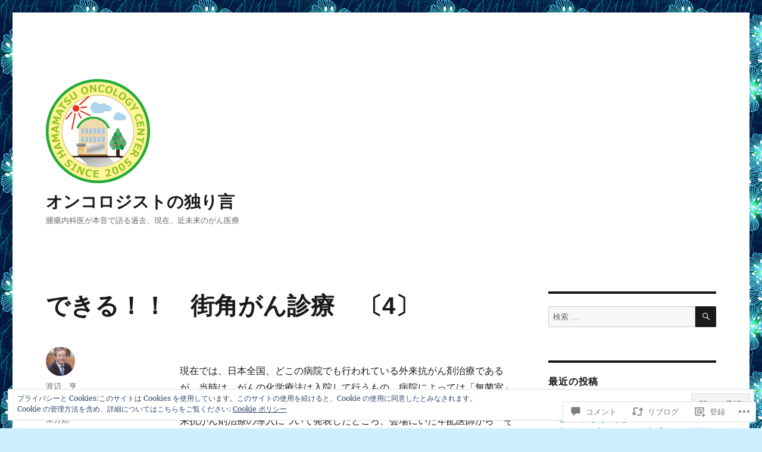

--- FILE ---
content_type: text/html; charset=UTF-8
request_url: https://watanabetoru.net/2015/11/14/%E3%81%A7%E3%81%8D%E3%82%8B%EF%BC%81%EF%BC%81%E3%80%80%E8%A1%97%E8%A7%92%E3%81%8C%E3%82%93%E8%A8%BA%E7%99%82%E3%80%80%E3%80%944%E3%80%95/
body_size: 51020
content:
<!DOCTYPE html>
<html lang="ja" class="no-js">
<head>
	<meta charset="UTF-8">
	<meta name="viewport" content="width=device-width, initial-scale=1">
	<link rel="profile" href="https://gmpg.org/xfn/11">
		<link rel="pingback" href="https://watanabetoru.net/xmlrpc.php">
		<script>(function(html){html.className = html.className.replace(/\bno-js\b/,'js')})(document.documentElement);</script>
<title>できる！！　街角がん診療　〔4〕 &#8211; オンコロジストの独り言</title>
<meta name='robots' content='max-image-preview:large' />

<!-- Async WordPress.com Remote Login -->
<script id="wpcom_remote_login_js">
var wpcom_remote_login_extra_auth = '';
function wpcom_remote_login_remove_dom_node_id( element_id ) {
	var dom_node = document.getElementById( element_id );
	if ( dom_node ) { dom_node.parentNode.removeChild( dom_node ); }
}
function wpcom_remote_login_remove_dom_node_classes( class_name ) {
	var dom_nodes = document.querySelectorAll( '.' + class_name );
	for ( var i = 0; i < dom_nodes.length; i++ ) {
		dom_nodes[ i ].parentNode.removeChild( dom_nodes[ i ] );
	}
}
function wpcom_remote_login_final_cleanup() {
	wpcom_remote_login_remove_dom_node_classes( "wpcom_remote_login_msg" );
	wpcom_remote_login_remove_dom_node_id( "wpcom_remote_login_key" );
	wpcom_remote_login_remove_dom_node_id( "wpcom_remote_login_validate" );
	wpcom_remote_login_remove_dom_node_id( "wpcom_remote_login_js" );
	wpcom_remote_login_remove_dom_node_id( "wpcom_request_access_iframe" );
	wpcom_remote_login_remove_dom_node_id( "wpcom_request_access_styles" );
}

// Watch for messages back from the remote login
window.addEventListener( "message", function( e ) {
	if ( e.origin === "https://r-login.wordpress.com" ) {
		var data = {};
		try {
			data = JSON.parse( e.data );
		} catch( e ) {
			wpcom_remote_login_final_cleanup();
			return;
		}

		if ( data.msg === 'LOGIN' ) {
			// Clean up the login check iframe
			wpcom_remote_login_remove_dom_node_id( "wpcom_remote_login_key" );

			var id_regex = new RegExp( /^[0-9]+$/ );
			var token_regex = new RegExp( /^.*|.*|.*$/ );
			if (
				token_regex.test( data.token )
				&& id_regex.test( data.wpcomid )
			) {
				// We have everything we need to ask for a login
				var script = document.createElement( "script" );
				script.setAttribute( "id", "wpcom_remote_login_validate" );
				script.src = '/remote-login.php?wpcom_remote_login=validate'
					+ '&wpcomid=' + data.wpcomid
					+ '&token=' + encodeURIComponent( data.token )
					+ '&host=' + window.location.protocol
					+ '//' + window.location.hostname
					+ '&postid=1638'
					+ '&is_singular=1';
				document.body.appendChild( script );
			}

			return;
		}

		// Safari ITP, not logged in, so redirect
		if ( data.msg === 'LOGIN-REDIRECT' ) {
			window.location = 'https://wordpress.com/log-in?redirect_to=' + window.location.href;
			return;
		}

		// Safari ITP, storage access failed, remove the request
		if ( data.msg === 'LOGIN-REMOVE' ) {
			var css_zap = 'html { -webkit-transition: margin-top 1s; transition: margin-top 1s; } /* 9001 */ html { margin-top: 0 !important; } * html body { margin-top: 0 !important; } @media screen and ( max-width: 782px ) { html { margin-top: 0 !important; } * html body { margin-top: 0 !important; } }';
			var style_zap = document.createElement( 'style' );
			style_zap.type = 'text/css';
			style_zap.appendChild( document.createTextNode( css_zap ) );
			document.body.appendChild( style_zap );

			var e = document.getElementById( 'wpcom_request_access_iframe' );
			e.parentNode.removeChild( e );

			document.cookie = 'wordpress_com_login_access=denied; path=/; max-age=31536000';

			return;
		}

		// Safari ITP
		if ( data.msg === 'REQUEST_ACCESS' ) {
			console.log( 'request access: safari' );

			// Check ITP iframe enable/disable knob
			if ( wpcom_remote_login_extra_auth !== 'safari_itp_iframe' ) {
				return;
			}

			// If we are in a "private window" there is no ITP.
			var private_window = false;
			try {
				var opendb = window.openDatabase( null, null, null, null );
			} catch( e ) {
				private_window = true;
			}

			if ( private_window ) {
				console.log( 'private window' );
				return;
			}

			var iframe = document.createElement( 'iframe' );
			iframe.id = 'wpcom_request_access_iframe';
			iframe.setAttribute( 'scrolling', 'no' );
			iframe.setAttribute( 'sandbox', 'allow-storage-access-by-user-activation allow-scripts allow-same-origin allow-top-navigation-by-user-activation' );
			iframe.src = 'https://r-login.wordpress.com/remote-login.php?wpcom_remote_login=request_access&origin=' + encodeURIComponent( data.origin ) + '&wpcomid=' + encodeURIComponent( data.wpcomid );

			var css = 'html { -webkit-transition: margin-top 1s; transition: margin-top 1s; } /* 9001 */ html { margin-top: 46px !important; } * html body { margin-top: 46px !important; } @media screen and ( max-width: 660px ) { html { margin-top: 71px !important; } * html body { margin-top: 71px !important; } #wpcom_request_access_iframe { display: block; height: 71px !important; } } #wpcom_request_access_iframe { border: 0px; height: 46px; position: fixed; top: 0; left: 0; width: 100%; min-width: 100%; z-index: 99999; background: #23282d; } ';

			var style = document.createElement( 'style' );
			style.type = 'text/css';
			style.id = 'wpcom_request_access_styles';
			style.appendChild( document.createTextNode( css ) );
			document.body.appendChild( style );

			document.body.appendChild( iframe );
		}

		if ( data.msg === 'DONE' ) {
			wpcom_remote_login_final_cleanup();
		}
	}
}, false );

// Inject the remote login iframe after the page has had a chance to load
// more critical resources
window.addEventListener( "DOMContentLoaded", function( e ) {
	var iframe = document.createElement( "iframe" );
	iframe.style.display = "none";
	iframe.setAttribute( "scrolling", "no" );
	iframe.setAttribute( "id", "wpcom_remote_login_key" );
	iframe.src = "https://r-login.wordpress.com/remote-login.php"
		+ "?wpcom_remote_login=key"
		+ "&origin=aHR0cHM6Ly93YXRhbmFiZXRvcnUubmV0"
		+ "&wpcomid=16213358"
		+ "&time=" + Math.floor( Date.now() / 1000 );
	document.body.appendChild( iframe );
}, false );
</script>
<link rel='dns-prefetch' href='//s0.wp.com' />
<link rel='dns-prefetch' href='//widgets.wp.com' />
<link rel='dns-prefetch' href='//af.pubmine.com' />
<link rel="alternate" type="application/rss+xml" title="オンコロジストの独り言 &raquo; フィード" href="https://watanabetoru.net/feed/" />
<link rel="alternate" type="application/rss+xml" title="オンコロジストの独り言 &raquo; コメントフィード" href="https://watanabetoru.net/comments/feed/" />
<link rel="alternate" type="application/rss+xml" title="オンコロジストの独り言 &raquo; できる！！　街角がん診療　〔4〕 のコメントのフィード" href="https://watanabetoru.net/2015/11/14/%e3%81%a7%e3%81%8d%e3%82%8b%ef%bc%81%ef%bc%81%e3%80%80%e8%a1%97%e8%a7%92%e3%81%8c%e3%82%93%e8%a8%ba%e7%99%82%e3%80%80%e3%80%944%e3%80%95/feed/" />
	<script type="text/javascript">
		/* <![CDATA[ */
		function addLoadEvent(func) {
			var oldonload = window.onload;
			if (typeof window.onload != 'function') {
				window.onload = func;
			} else {
				window.onload = function () {
					oldonload();
					func();
				}
			}
		}
		/* ]]> */
	</script>
	<link crossorigin='anonymous' rel='stylesheet' id='all-css-0-1' href='/_static/??-eJx9zt0KwjAMhuEbsgZ/5vBAvJbSfcxubVNMSre7dxNBENnhS5KHUM3GcVIkpVhMDqX3SWiAZuvGT5OURJG7EiCkD0QYZQ5CjmO2SlqX81n8pEDaO5Ed/Wer73qoEMoy5dHDBFtJEXOwutiic8AWsPHXE6vRmcyiP7UlBj/i675rXb/H26FtTsf2ejk3wwsvJ28M&cssminify=yes' type='text/css' media='all' />
<style id='wp-emoji-styles-inline-css'>

	img.wp-smiley, img.emoji {
		display: inline !important;
		border: none !important;
		box-shadow: none !important;
		height: 1em !important;
		width: 1em !important;
		margin: 0 0.07em !important;
		vertical-align: -0.1em !important;
		background: none !important;
		padding: 0 !important;
	}
/*# sourceURL=wp-emoji-styles-inline-css */
</style>
<link crossorigin='anonymous' rel='stylesheet' id='all-css-2-1' href='/wp-content/plugins/gutenberg-core/v22.2.0/build/styles/block-library/style.css?m=1764855221i&cssminify=yes' type='text/css' media='all' />
<style id='wp-block-library-inline-css'>
.has-text-align-justify {
	text-align:justify;
}
.has-text-align-justify{text-align:justify;}

/*# sourceURL=wp-block-library-inline-css */
</style><style id='global-styles-inline-css'>
:root{--wp--preset--aspect-ratio--square: 1;--wp--preset--aspect-ratio--4-3: 4/3;--wp--preset--aspect-ratio--3-4: 3/4;--wp--preset--aspect-ratio--3-2: 3/2;--wp--preset--aspect-ratio--2-3: 2/3;--wp--preset--aspect-ratio--16-9: 16/9;--wp--preset--aspect-ratio--9-16: 9/16;--wp--preset--color--black: #000000;--wp--preset--color--cyan-bluish-gray: #abb8c3;--wp--preset--color--white: #fff;--wp--preset--color--pale-pink: #f78da7;--wp--preset--color--vivid-red: #cf2e2e;--wp--preset--color--luminous-vivid-orange: #ff6900;--wp--preset--color--luminous-vivid-amber: #fcb900;--wp--preset--color--light-green-cyan: #7bdcb5;--wp--preset--color--vivid-green-cyan: #00d084;--wp--preset--color--pale-cyan-blue: #8ed1fc;--wp--preset--color--vivid-cyan-blue: #0693e3;--wp--preset--color--vivid-purple: #9b51e0;--wp--preset--color--dark-gray: #1a1a1a;--wp--preset--color--medium-gray: #686868;--wp--preset--color--light-gray: #e5e5e5;--wp--preset--color--blue-gray: #4d545c;--wp--preset--color--bright-blue: #007acc;--wp--preset--color--light-blue: #9adffd;--wp--preset--color--dark-brown: #402b30;--wp--preset--color--medium-brown: #774e24;--wp--preset--color--dark-red: #640c1f;--wp--preset--color--bright-red: #ff675f;--wp--preset--color--yellow: #ffef8e;--wp--preset--gradient--vivid-cyan-blue-to-vivid-purple: linear-gradient(135deg,rgb(6,147,227) 0%,rgb(155,81,224) 100%);--wp--preset--gradient--light-green-cyan-to-vivid-green-cyan: linear-gradient(135deg,rgb(122,220,180) 0%,rgb(0,208,130) 100%);--wp--preset--gradient--luminous-vivid-amber-to-luminous-vivid-orange: linear-gradient(135deg,rgb(252,185,0) 0%,rgb(255,105,0) 100%);--wp--preset--gradient--luminous-vivid-orange-to-vivid-red: linear-gradient(135deg,rgb(255,105,0) 0%,rgb(207,46,46) 100%);--wp--preset--gradient--very-light-gray-to-cyan-bluish-gray: linear-gradient(135deg,rgb(238,238,238) 0%,rgb(169,184,195) 100%);--wp--preset--gradient--cool-to-warm-spectrum: linear-gradient(135deg,rgb(74,234,220) 0%,rgb(151,120,209) 20%,rgb(207,42,186) 40%,rgb(238,44,130) 60%,rgb(251,105,98) 80%,rgb(254,248,76) 100%);--wp--preset--gradient--blush-light-purple: linear-gradient(135deg,rgb(255,206,236) 0%,rgb(152,150,240) 100%);--wp--preset--gradient--blush-bordeaux: linear-gradient(135deg,rgb(254,205,165) 0%,rgb(254,45,45) 50%,rgb(107,0,62) 100%);--wp--preset--gradient--luminous-dusk: linear-gradient(135deg,rgb(255,203,112) 0%,rgb(199,81,192) 50%,rgb(65,88,208) 100%);--wp--preset--gradient--pale-ocean: linear-gradient(135deg,rgb(255,245,203) 0%,rgb(182,227,212) 50%,rgb(51,167,181) 100%);--wp--preset--gradient--electric-grass: linear-gradient(135deg,rgb(202,248,128) 0%,rgb(113,206,126) 100%);--wp--preset--gradient--midnight: linear-gradient(135deg,rgb(2,3,129) 0%,rgb(40,116,252) 100%);--wp--preset--font-size--small: 13px;--wp--preset--font-size--medium: 20px;--wp--preset--font-size--large: 36px;--wp--preset--font-size--x-large: 42px;--wp--preset--font-family--albert-sans: 'Albert Sans', sans-serif;--wp--preset--font-family--alegreya: Alegreya, serif;--wp--preset--font-family--arvo: Arvo, serif;--wp--preset--font-family--bodoni-moda: 'Bodoni Moda', serif;--wp--preset--font-family--bricolage-grotesque: 'Bricolage Grotesque', sans-serif;--wp--preset--font-family--cabin: Cabin, sans-serif;--wp--preset--font-family--chivo: Chivo, sans-serif;--wp--preset--font-family--commissioner: Commissioner, sans-serif;--wp--preset--font-family--cormorant: Cormorant, serif;--wp--preset--font-family--courier-prime: 'Courier Prime', monospace;--wp--preset--font-family--crimson-pro: 'Crimson Pro', serif;--wp--preset--font-family--dm-mono: 'DM Mono', monospace;--wp--preset--font-family--dm-sans: 'DM Sans', sans-serif;--wp--preset--font-family--dm-serif-display: 'DM Serif Display', serif;--wp--preset--font-family--domine: Domine, serif;--wp--preset--font-family--eb-garamond: 'EB Garamond', serif;--wp--preset--font-family--epilogue: Epilogue, sans-serif;--wp--preset--font-family--fahkwang: Fahkwang, sans-serif;--wp--preset--font-family--figtree: Figtree, sans-serif;--wp--preset--font-family--fira-sans: 'Fira Sans', sans-serif;--wp--preset--font-family--fjalla-one: 'Fjalla One', sans-serif;--wp--preset--font-family--fraunces: Fraunces, serif;--wp--preset--font-family--gabarito: Gabarito, system-ui;--wp--preset--font-family--ibm-plex-mono: 'IBM Plex Mono', monospace;--wp--preset--font-family--ibm-plex-sans: 'IBM Plex Sans', sans-serif;--wp--preset--font-family--ibarra-real-nova: 'Ibarra Real Nova', serif;--wp--preset--font-family--instrument-serif: 'Instrument Serif', serif;--wp--preset--font-family--inter: Inter, sans-serif;--wp--preset--font-family--josefin-sans: 'Josefin Sans', sans-serif;--wp--preset--font-family--jost: Jost, sans-serif;--wp--preset--font-family--libre-baskerville: 'Libre Baskerville', serif;--wp--preset--font-family--libre-franklin: 'Libre Franklin', sans-serif;--wp--preset--font-family--literata: Literata, serif;--wp--preset--font-family--lora: Lora, serif;--wp--preset--font-family--merriweather: Merriweather, serif;--wp--preset--font-family--montserrat: Montserrat, sans-serif;--wp--preset--font-family--newsreader: Newsreader, serif;--wp--preset--font-family--noto-sans-mono: 'Noto Sans Mono', sans-serif;--wp--preset--font-family--nunito: Nunito, sans-serif;--wp--preset--font-family--open-sans: 'Open Sans', sans-serif;--wp--preset--font-family--overpass: Overpass, sans-serif;--wp--preset--font-family--pt-serif: 'PT Serif', serif;--wp--preset--font-family--petrona: Petrona, serif;--wp--preset--font-family--piazzolla: Piazzolla, serif;--wp--preset--font-family--playfair-display: 'Playfair Display', serif;--wp--preset--font-family--plus-jakarta-sans: 'Plus Jakarta Sans', sans-serif;--wp--preset--font-family--poppins: Poppins, sans-serif;--wp--preset--font-family--raleway: Raleway, sans-serif;--wp--preset--font-family--roboto: Roboto, sans-serif;--wp--preset--font-family--roboto-slab: 'Roboto Slab', serif;--wp--preset--font-family--rubik: Rubik, sans-serif;--wp--preset--font-family--rufina: Rufina, serif;--wp--preset--font-family--sora: Sora, sans-serif;--wp--preset--font-family--source-sans-3: 'Source Sans 3', sans-serif;--wp--preset--font-family--source-serif-4: 'Source Serif 4', serif;--wp--preset--font-family--space-mono: 'Space Mono', monospace;--wp--preset--font-family--syne: Syne, sans-serif;--wp--preset--font-family--texturina: Texturina, serif;--wp--preset--font-family--urbanist: Urbanist, sans-serif;--wp--preset--font-family--work-sans: 'Work Sans', sans-serif;--wp--preset--spacing--20: 0.44rem;--wp--preset--spacing--30: 0.67rem;--wp--preset--spacing--40: 1rem;--wp--preset--spacing--50: 1.5rem;--wp--preset--spacing--60: 2.25rem;--wp--preset--spacing--70: 3.38rem;--wp--preset--spacing--80: 5.06rem;--wp--preset--shadow--natural: 6px 6px 9px rgba(0, 0, 0, 0.2);--wp--preset--shadow--deep: 12px 12px 50px rgba(0, 0, 0, 0.4);--wp--preset--shadow--sharp: 6px 6px 0px rgba(0, 0, 0, 0.2);--wp--preset--shadow--outlined: 6px 6px 0px -3px rgb(255, 255, 255), 6px 6px rgb(0, 0, 0);--wp--preset--shadow--crisp: 6px 6px 0px rgb(0, 0, 0);}:where(.is-layout-flex){gap: 0.5em;}:where(.is-layout-grid){gap: 0.5em;}body .is-layout-flex{display: flex;}.is-layout-flex{flex-wrap: wrap;align-items: center;}.is-layout-flex > :is(*, div){margin: 0;}body .is-layout-grid{display: grid;}.is-layout-grid > :is(*, div){margin: 0;}:where(.wp-block-columns.is-layout-flex){gap: 2em;}:where(.wp-block-columns.is-layout-grid){gap: 2em;}:where(.wp-block-post-template.is-layout-flex){gap: 1.25em;}:where(.wp-block-post-template.is-layout-grid){gap: 1.25em;}.has-black-color{color: var(--wp--preset--color--black) !important;}.has-cyan-bluish-gray-color{color: var(--wp--preset--color--cyan-bluish-gray) !important;}.has-white-color{color: var(--wp--preset--color--white) !important;}.has-pale-pink-color{color: var(--wp--preset--color--pale-pink) !important;}.has-vivid-red-color{color: var(--wp--preset--color--vivid-red) !important;}.has-luminous-vivid-orange-color{color: var(--wp--preset--color--luminous-vivid-orange) !important;}.has-luminous-vivid-amber-color{color: var(--wp--preset--color--luminous-vivid-amber) !important;}.has-light-green-cyan-color{color: var(--wp--preset--color--light-green-cyan) !important;}.has-vivid-green-cyan-color{color: var(--wp--preset--color--vivid-green-cyan) !important;}.has-pale-cyan-blue-color{color: var(--wp--preset--color--pale-cyan-blue) !important;}.has-vivid-cyan-blue-color{color: var(--wp--preset--color--vivid-cyan-blue) !important;}.has-vivid-purple-color{color: var(--wp--preset--color--vivid-purple) !important;}.has-black-background-color{background-color: var(--wp--preset--color--black) !important;}.has-cyan-bluish-gray-background-color{background-color: var(--wp--preset--color--cyan-bluish-gray) !important;}.has-white-background-color{background-color: var(--wp--preset--color--white) !important;}.has-pale-pink-background-color{background-color: var(--wp--preset--color--pale-pink) !important;}.has-vivid-red-background-color{background-color: var(--wp--preset--color--vivid-red) !important;}.has-luminous-vivid-orange-background-color{background-color: var(--wp--preset--color--luminous-vivid-orange) !important;}.has-luminous-vivid-amber-background-color{background-color: var(--wp--preset--color--luminous-vivid-amber) !important;}.has-light-green-cyan-background-color{background-color: var(--wp--preset--color--light-green-cyan) !important;}.has-vivid-green-cyan-background-color{background-color: var(--wp--preset--color--vivid-green-cyan) !important;}.has-pale-cyan-blue-background-color{background-color: var(--wp--preset--color--pale-cyan-blue) !important;}.has-vivid-cyan-blue-background-color{background-color: var(--wp--preset--color--vivid-cyan-blue) !important;}.has-vivid-purple-background-color{background-color: var(--wp--preset--color--vivid-purple) !important;}.has-black-border-color{border-color: var(--wp--preset--color--black) !important;}.has-cyan-bluish-gray-border-color{border-color: var(--wp--preset--color--cyan-bluish-gray) !important;}.has-white-border-color{border-color: var(--wp--preset--color--white) !important;}.has-pale-pink-border-color{border-color: var(--wp--preset--color--pale-pink) !important;}.has-vivid-red-border-color{border-color: var(--wp--preset--color--vivid-red) !important;}.has-luminous-vivid-orange-border-color{border-color: var(--wp--preset--color--luminous-vivid-orange) !important;}.has-luminous-vivid-amber-border-color{border-color: var(--wp--preset--color--luminous-vivid-amber) !important;}.has-light-green-cyan-border-color{border-color: var(--wp--preset--color--light-green-cyan) !important;}.has-vivid-green-cyan-border-color{border-color: var(--wp--preset--color--vivid-green-cyan) !important;}.has-pale-cyan-blue-border-color{border-color: var(--wp--preset--color--pale-cyan-blue) !important;}.has-vivid-cyan-blue-border-color{border-color: var(--wp--preset--color--vivid-cyan-blue) !important;}.has-vivid-purple-border-color{border-color: var(--wp--preset--color--vivid-purple) !important;}.has-vivid-cyan-blue-to-vivid-purple-gradient-background{background: var(--wp--preset--gradient--vivid-cyan-blue-to-vivid-purple) !important;}.has-light-green-cyan-to-vivid-green-cyan-gradient-background{background: var(--wp--preset--gradient--light-green-cyan-to-vivid-green-cyan) !important;}.has-luminous-vivid-amber-to-luminous-vivid-orange-gradient-background{background: var(--wp--preset--gradient--luminous-vivid-amber-to-luminous-vivid-orange) !important;}.has-luminous-vivid-orange-to-vivid-red-gradient-background{background: var(--wp--preset--gradient--luminous-vivid-orange-to-vivid-red) !important;}.has-very-light-gray-to-cyan-bluish-gray-gradient-background{background: var(--wp--preset--gradient--very-light-gray-to-cyan-bluish-gray) !important;}.has-cool-to-warm-spectrum-gradient-background{background: var(--wp--preset--gradient--cool-to-warm-spectrum) !important;}.has-blush-light-purple-gradient-background{background: var(--wp--preset--gradient--blush-light-purple) !important;}.has-blush-bordeaux-gradient-background{background: var(--wp--preset--gradient--blush-bordeaux) !important;}.has-luminous-dusk-gradient-background{background: var(--wp--preset--gradient--luminous-dusk) !important;}.has-pale-ocean-gradient-background{background: var(--wp--preset--gradient--pale-ocean) !important;}.has-electric-grass-gradient-background{background: var(--wp--preset--gradient--electric-grass) !important;}.has-midnight-gradient-background{background: var(--wp--preset--gradient--midnight) !important;}.has-small-font-size{font-size: var(--wp--preset--font-size--small) !important;}.has-medium-font-size{font-size: var(--wp--preset--font-size--medium) !important;}.has-large-font-size{font-size: var(--wp--preset--font-size--large) !important;}.has-x-large-font-size{font-size: var(--wp--preset--font-size--x-large) !important;}.has-albert-sans-font-family{font-family: var(--wp--preset--font-family--albert-sans) !important;}.has-alegreya-font-family{font-family: var(--wp--preset--font-family--alegreya) !important;}.has-arvo-font-family{font-family: var(--wp--preset--font-family--arvo) !important;}.has-bodoni-moda-font-family{font-family: var(--wp--preset--font-family--bodoni-moda) !important;}.has-bricolage-grotesque-font-family{font-family: var(--wp--preset--font-family--bricolage-grotesque) !important;}.has-cabin-font-family{font-family: var(--wp--preset--font-family--cabin) !important;}.has-chivo-font-family{font-family: var(--wp--preset--font-family--chivo) !important;}.has-commissioner-font-family{font-family: var(--wp--preset--font-family--commissioner) !important;}.has-cormorant-font-family{font-family: var(--wp--preset--font-family--cormorant) !important;}.has-courier-prime-font-family{font-family: var(--wp--preset--font-family--courier-prime) !important;}.has-crimson-pro-font-family{font-family: var(--wp--preset--font-family--crimson-pro) !important;}.has-dm-mono-font-family{font-family: var(--wp--preset--font-family--dm-mono) !important;}.has-dm-sans-font-family{font-family: var(--wp--preset--font-family--dm-sans) !important;}.has-dm-serif-display-font-family{font-family: var(--wp--preset--font-family--dm-serif-display) !important;}.has-domine-font-family{font-family: var(--wp--preset--font-family--domine) !important;}.has-eb-garamond-font-family{font-family: var(--wp--preset--font-family--eb-garamond) !important;}.has-epilogue-font-family{font-family: var(--wp--preset--font-family--epilogue) !important;}.has-fahkwang-font-family{font-family: var(--wp--preset--font-family--fahkwang) !important;}.has-figtree-font-family{font-family: var(--wp--preset--font-family--figtree) !important;}.has-fira-sans-font-family{font-family: var(--wp--preset--font-family--fira-sans) !important;}.has-fjalla-one-font-family{font-family: var(--wp--preset--font-family--fjalla-one) !important;}.has-fraunces-font-family{font-family: var(--wp--preset--font-family--fraunces) !important;}.has-gabarito-font-family{font-family: var(--wp--preset--font-family--gabarito) !important;}.has-ibm-plex-mono-font-family{font-family: var(--wp--preset--font-family--ibm-plex-mono) !important;}.has-ibm-plex-sans-font-family{font-family: var(--wp--preset--font-family--ibm-plex-sans) !important;}.has-ibarra-real-nova-font-family{font-family: var(--wp--preset--font-family--ibarra-real-nova) !important;}.has-instrument-serif-font-family{font-family: var(--wp--preset--font-family--instrument-serif) !important;}.has-inter-font-family{font-family: var(--wp--preset--font-family--inter) !important;}.has-josefin-sans-font-family{font-family: var(--wp--preset--font-family--josefin-sans) !important;}.has-jost-font-family{font-family: var(--wp--preset--font-family--jost) !important;}.has-libre-baskerville-font-family{font-family: var(--wp--preset--font-family--libre-baskerville) !important;}.has-libre-franklin-font-family{font-family: var(--wp--preset--font-family--libre-franklin) !important;}.has-literata-font-family{font-family: var(--wp--preset--font-family--literata) !important;}.has-lora-font-family{font-family: var(--wp--preset--font-family--lora) !important;}.has-merriweather-font-family{font-family: var(--wp--preset--font-family--merriweather) !important;}.has-montserrat-font-family{font-family: var(--wp--preset--font-family--montserrat) !important;}.has-newsreader-font-family{font-family: var(--wp--preset--font-family--newsreader) !important;}.has-noto-sans-mono-font-family{font-family: var(--wp--preset--font-family--noto-sans-mono) !important;}.has-nunito-font-family{font-family: var(--wp--preset--font-family--nunito) !important;}.has-open-sans-font-family{font-family: var(--wp--preset--font-family--open-sans) !important;}.has-overpass-font-family{font-family: var(--wp--preset--font-family--overpass) !important;}.has-pt-serif-font-family{font-family: var(--wp--preset--font-family--pt-serif) !important;}.has-petrona-font-family{font-family: var(--wp--preset--font-family--petrona) !important;}.has-piazzolla-font-family{font-family: var(--wp--preset--font-family--piazzolla) !important;}.has-playfair-display-font-family{font-family: var(--wp--preset--font-family--playfair-display) !important;}.has-plus-jakarta-sans-font-family{font-family: var(--wp--preset--font-family--plus-jakarta-sans) !important;}.has-poppins-font-family{font-family: var(--wp--preset--font-family--poppins) !important;}.has-raleway-font-family{font-family: var(--wp--preset--font-family--raleway) !important;}.has-roboto-font-family{font-family: var(--wp--preset--font-family--roboto) !important;}.has-roboto-slab-font-family{font-family: var(--wp--preset--font-family--roboto-slab) !important;}.has-rubik-font-family{font-family: var(--wp--preset--font-family--rubik) !important;}.has-rufina-font-family{font-family: var(--wp--preset--font-family--rufina) !important;}.has-sora-font-family{font-family: var(--wp--preset--font-family--sora) !important;}.has-source-sans-3-font-family{font-family: var(--wp--preset--font-family--source-sans-3) !important;}.has-source-serif-4-font-family{font-family: var(--wp--preset--font-family--source-serif-4) !important;}.has-space-mono-font-family{font-family: var(--wp--preset--font-family--space-mono) !important;}.has-syne-font-family{font-family: var(--wp--preset--font-family--syne) !important;}.has-texturina-font-family{font-family: var(--wp--preset--font-family--texturina) !important;}.has-urbanist-font-family{font-family: var(--wp--preset--font-family--urbanist) !important;}.has-work-sans-font-family{font-family: var(--wp--preset--font-family--work-sans) !important;}
/*# sourceURL=global-styles-inline-css */
</style>

<style id='classic-theme-styles-inline-css'>
/*! This file is auto-generated */
.wp-block-button__link{color:#fff;background-color:#32373c;border-radius:9999px;box-shadow:none;text-decoration:none;padding:calc(.667em + 2px) calc(1.333em + 2px);font-size:1.125em}.wp-block-file__button{background:#32373c;color:#fff;text-decoration:none}
/*# sourceURL=/wp-includes/css/classic-themes.min.css */
</style>
<link crossorigin='anonymous' rel='stylesheet' id='all-css-4-1' href='/_static/??-eJx9jksOwjAMRC9EsEAtnwXiKCgfC1LqJIqd9vq4qtgAYmPJM/PsgbkYn5NgEqBmytjuMTH4XFF1KlZAE4QhWhyRNLb1zBv4jc1FGeNcqchsdFJsZOShIP/jBpRi/dOotJ5YDeCW3t5twhRyBdskkxWJ/osCrh5ci2OACavTzyoulflzX7pc6bI7Hk777tx1/fACNXxjkA==&cssminify=yes' type='text/css' media='all' />
<link rel='stylesheet' id='verbum-gutenberg-css-css' href='https://widgets.wp.com/verbum-block-editor/block-editor.css?ver=1738686361' media='all' />
<link crossorigin='anonymous' rel='stylesheet' id='all-css-6-1' href='/_static/??-eJyNjt0KwjAMRl/IGfyZwwvxUaQrcXZr09Kk1L29mXghqOBdEs538kFNjY0kSAJyw4AMqfQgVQ8zu7sgElwVYAiYs6toFMtN8oUbRxrl6I2YtWVewZsslIUZHDGMKMnY6bUDF4KLRmFAwuwWxffxw/mzIMvs8X9cQeh9tNPzxTmcNl2723bHw74dH8GLaA8=&cssminify=yes' type='text/css' media='all' />
<link crossorigin='anonymous' rel='stylesheet' id='all-css-12-1' href='/_static/??-eJx9y0EOwjAMRNELYUxEK7FBnKWNTAhK7Kh2lPb2pGyADbv5Iz1sBbywERvagzIpljqjtX5sGlcjYvSqqLYlgla85GPvA37BXKGkGiIrLjQnCX2Gt/rkPxRIIImfLAr/BNzTFJed3vLVjW4YT2fnLs8X8DhDqQ==&cssminify=yes' type='text/css' media='all' />
<style id='jetpack-global-styles-frontend-style-inline-css'>
:root { --font-headings: unset; --font-base: unset; --font-headings-default: -apple-system,BlinkMacSystemFont,"Segoe UI",Roboto,Oxygen-Sans,Ubuntu,Cantarell,"Helvetica Neue",sans-serif; --font-base-default: -apple-system,BlinkMacSystemFont,"Segoe UI",Roboto,Oxygen-Sans,Ubuntu,Cantarell,"Helvetica Neue",sans-serif;}
/*# sourceURL=jetpack-global-styles-frontend-style-inline-css */
</style>
<link crossorigin='anonymous' rel='stylesheet' id='all-css-14-1' href='/_static/??-eJyNjcsKAjEMRX/IGtQZBxfip0hMS9sxTYppGfx7H7gRN+7ugcs5sFRHKi1Ig9Jd5R6zGMyhVaTrh8G6QFHfORhYwlvw6P39PbPENZmt4G/ROQuBKWVkxxrVvuBH1lIoz2waILJekF+HUzlupnG3nQ77YZwfuRJIaQ==&cssminify=yes' type='text/css' media='all' />
<script id="jetpack_related-posts-js-extra">
var related_posts_js_options = {"post_heading":"h4"};
//# sourceURL=jetpack_related-posts-js-extra
</script>
<script id="wpcom-actionbar-placeholder-js-extra">
var actionbardata = {"siteID":"16213358","postID":"1638","siteURL":"https://watanabetoru.net","xhrURL":"https://watanabetoru.net/wp-admin/admin-ajax.php","nonce":"ea2019d99d","isLoggedIn":"","statusMessage":"","subsEmailDefault":"instantly","proxyScriptUrl":"https://s0.wp.com/wp-content/js/wpcom-proxy-request.js?m=1513050504i&amp;ver=20211021","shortlink":"https://wp.me/p161PM-qq","i18n":{"followedText":"\u3053\u306e\u30b5\u30a4\u30c8\u306e\u65b0\u3057\u3044\u6295\u7a3f\u306f \u003Ca href=\"https://wordpress.com/reader\"\u003EReader\u003C/a\u003E \u306b\u8868\u793a\u3055\u308c\u308b\u3088\u3046\u306b\u306a\u308a\u307e\u3057\u305f","foldBar":"\u3053\u306e\u30d0\u30fc\u3092\u6298\u308a\u305f\u305f\u3080","unfoldBar":"\u3053\u306e\u30d0\u30fc\u3092\u5c55\u958b","shortLinkCopied":"\u77ed\u7e2e\u30ea\u30f3\u30af\u304c\u30af\u30ea\u30c3\u30d7\u30dc\u30fc\u30c9\u306b\u30b3\u30d4\u30fc\u3055\u308c\u307e\u3057\u305f\u3002"}};
//# sourceURL=wpcom-actionbar-placeholder-js-extra
</script>
<script id="jetpack-mu-wpcom-settings-js-before">
var JETPACK_MU_WPCOM_SETTINGS = {"assetsUrl":"https://s0.wp.com/wp-content/mu-plugins/jetpack-mu-wpcom-plugin/sun/jetpack_vendor/automattic/jetpack-mu-wpcom/src/build/"};
//# sourceURL=jetpack-mu-wpcom-settings-js-before
</script>
<script crossorigin='anonymous' type='text/javascript'  src='/_static/??-eJxdjtEOgjAMRX/IWTEh8GL8FANbA5tbt6ydwN87EmOUp+b29pwUlqR0JEESCEUlXyZLDA4lDfr5ycCF4GFJw1isN5DRD4JGpcjC/+kcLJ0dn+DH6+qNF5VyXLdjJzMGZEhlBFnqYmO7CiLt0CzBt0dg9HH6vrnEbAbDSvuBuWoqpEOC13UfiiKpyaRcFfdwa7q2vTRN1/fuDY3zWnc='></script>
<script id="rlt-proxy-js-after">
	rltInitialize( {"token":null,"iframeOrigins":["https:\/\/widgets.wp.com"]} );
//# sourceURL=rlt-proxy-js-after
</script>
<link rel="EditURI" type="application/rsd+xml" title="RSD" href="https://twatanab3134.wordpress.com/xmlrpc.php?rsd" />
<meta name="generator" content="WordPress.com" />
<link rel="canonical" href="https://watanabetoru.net/2015/11/14/%e3%81%a7%e3%81%8d%e3%82%8b%ef%bc%81%ef%bc%81%e3%80%80%e8%a1%97%e8%a7%92%e3%81%8c%e3%82%93%e8%a8%ba%e7%99%82%e3%80%80%e3%80%944%e3%80%95/" />
<link rel='shortlink' href='https://wp.me/p161PM-qq' />
<link rel="alternate" type="application/json+oembed" href="https://public-api.wordpress.com/oembed/?format=json&amp;url=https%3A%2F%2Fwatanabetoru.net%2F2015%2F11%2F14%2F%25e3%2581%25a7%25e3%2581%258d%25e3%2582%258b%25ef%25bc%2581%25ef%25bc%2581%25e3%2580%2580%25e8%25a1%2597%25e8%25a7%2592%25e3%2581%258c%25e3%2582%2593%25e8%25a8%25ba%25e7%2599%2582%25e3%2580%2580%25e3%2580%25944%25e3%2580%2595%2F&amp;for=wpcom-auto-discovery" /><link rel="alternate" type="application/xml+oembed" href="https://public-api.wordpress.com/oembed/?format=xml&amp;url=https%3A%2F%2Fwatanabetoru.net%2F2015%2F11%2F14%2F%25e3%2581%25a7%25e3%2581%258d%25e3%2582%258b%25ef%25bc%2581%25ef%25bc%2581%25e3%2580%2580%25e8%25a1%2597%25e8%25a7%2592%25e3%2581%258c%25e3%2582%2593%25e8%25a8%25ba%25e7%2599%2582%25e3%2580%2580%25e3%2580%25944%25e3%2580%2595%2F&amp;for=wpcom-auto-discovery" />
<!-- Jetpack Open Graph Tags -->
<meta property="og:type" content="article" />
<meta property="og:title" content="できる！！　街角がん診療　〔4〕" />
<meta property="og:url" content="https://watanabetoru.net/2015/11/14/%e3%81%a7%e3%81%8d%e3%82%8b%ef%bc%81%ef%bc%81%e3%80%80%e8%a1%97%e8%a7%92%e3%81%8c%e3%82%93%e8%a8%ba%e7%99%82%e3%80%80%e3%80%944%e3%80%95/" />
<meta property="og:description" content="現在では、日本全国、どこの病院でも行われている外来抗がん剤治療であるが、当時は、がんの化学療法は入院して行うも&hellip;" />
<meta property="article:published_time" content="2015-11-14T07:55:00+00:00" />
<meta property="article:modified_time" content="2015-11-12T08:09:00+00:00" />
<meta property="og:site_name" content="オンコロジストの独り言" />
<meta property="og:image" content="https://watanabetoru.net/wp-content/uploads/2018/07/e6b59ce69dbee382aae383b3e382b3e383ade382b7e38299e383bce382bbe383b3e382bfe383bc_e383ade382b3e38299e3839ee383bce382af.png" />
<meta property="og:image:width" content="840" />
<meta property="og:image:height" content="840" />
<meta property="og:image:alt" content="" />
<meta property="og:locale" content="ja_JP" />
<meta property="article:publisher" content="https://www.facebook.com/WordPresscom" />
<meta name="twitter:text:title" content="できる！！　街角がん診療　〔4〕" />
<meta name="twitter:image" content="https://watanabetoru.net/wp-content/uploads/2018/07/e6b59ce69dbee382aae383b3e382b3e383ade382b7e38299e383bce382bbe383b3e382bfe383bc_e383ade382b3e38299e3839ee383bce382af.png" />
<meta name="twitter:card" content="summary" />

<!-- End Jetpack Open Graph Tags -->
<link rel="shortcut icon" type="image/x-icon" href="https://s0.wp.com/i/favicon.ico?m=1713425267i" sizes="16x16 24x24 32x32 48x48" />
<link rel="icon" type="image/x-icon" href="https://s0.wp.com/i/favicon.ico?m=1713425267i" sizes="16x16 24x24 32x32 48x48" />
<link rel="apple-touch-icon" href="https://s0.wp.com/i/webclip.png?m=1713868326i" />
<link rel='openid.server' href='https://watanabetoru.net/?openidserver=1' />
<link rel='openid.delegate' href='https://watanabetoru.net/' />
<link rel="search" type="application/opensearchdescription+xml" href="https://watanabetoru.net/osd.xml" title="オンコロジストの独り言" />
<link rel="search" type="application/opensearchdescription+xml" href="https://s1.wp.com/opensearch.xml" title="WordPress.com" />
<meta name="theme-color" content="#ceefff" />
		<style type="text/css">
			.recentcomments a {
				display: inline !important;
				padding: 0 !important;
				margin: 0 !important;
			}

			table.recentcommentsavatartop img.avatar, table.recentcommentsavatarend img.avatar {
				border: 0px;
				margin: 0;
			}

			table.recentcommentsavatartop a, table.recentcommentsavatarend a {
				border: 0px !important;
				background-color: transparent !important;
			}

			td.recentcommentsavatarend, td.recentcommentsavatartop {
				padding: 0px 0px 1px 0px;
				margin: 0px;
			}

			td.recentcommentstextend {
				border: none !important;
				padding: 0px 0px 2px 10px;
			}

			.rtl td.recentcommentstextend {
				padding: 0px 10px 2px 0px;
			}

			td.recentcommentstexttop {
				border: none;
				padding: 0px 0px 0px 10px;
			}

			.rtl td.recentcommentstexttop {
				padding: 0px 10px 0px 0px;
			}
		</style>
		<meta name="description" content="現在では、日本全国、どこの病院でも行われている外来抗がん剤治療であるが、当時は、がんの化学療法は入院して行うも&hellip;" />
<style id="custom-background-css">
body.custom-background { background-color: #ceefff; background-image: url("https://i2.wp.com/colourlovers-static-replica.s3.amazonaws.com/images/patterns/5455/5455765.png"); background-position: left top; background-size: auto; background-repeat: repeat; background-attachment: scroll; }
</style>
	<script>
var wa_client = {}; wa_client.cmd = []; wa_client.config = { 'blog_id': 16213358, 'blog_language': 'ja', 'is_wordads': false, 'hosting_type': 0, 'afp_account_id': null, 'afp_host_id': 5038568878849053, 'theme': 'pub/twentysixteen', '_': { 'title': '広告', 'privacy_settings': 'プライバシー設定' }, 'formats': [ 'inline', 'belowpost', 'bottom_sticky', 'sidebar_sticky_right', 'sidebar', 'gutenberg_rectangle', 'gutenberg_leaderboard', 'gutenberg_mobile_leaderboard', 'gutenberg_skyscraper' ] };
</script>
		<script type="text/javascript">

			window.doNotSellCallback = function() {

				var linkElements = [
					'a[href="https://wordpress.com/?ref=footer_blog"]',
					'a[href="https://wordpress.com/?ref=footer_website"]',
					'a[href="https://wordpress.com/?ref=vertical_footer"]',
					'a[href^="https://wordpress.com/?ref=footer_segment_"]',
				].join(',');

				var dnsLink = document.createElement( 'a' );
				dnsLink.href = 'https://wordpress.com/ja/advertising-program-optout/';
				dnsLink.classList.add( 'do-not-sell-link' );
				dnsLink.rel = 'nofollow';
				dnsLink.style.marginLeft = '0.5em';
				dnsLink.textContent = '個人情報を販売または共有しないでください';

				var creditLinks = document.querySelectorAll( linkElements );

				if ( 0 === creditLinks.length ) {
					return false;
				}

				Array.prototype.forEach.call( creditLinks, function( el ) {
					el.insertAdjacentElement( 'afterend', dnsLink );
				});

				return true;
			};

		</script>
		<style type="text/css" id="custom-colors-css">	input[type="text"],
	input[type="email"],
	input[type="url"],
	input[type="password"],
	input[type="search"],
	input[type="tel"],
	input[type="number"],
	textarea {
		background: #f7f7f7;
		color: #686868;
	}

	input[type="text"]:focus,
	input[type="email"]:focus,
	input[type="url"]:focus,
	input[type="password"]:focus,
	input[type="search"]:focus,
	input[type="tel"]:focus,
	input[type="number"]:focus,
	textarea:focus {
		background-color: #fff;
		color: #1a1a1a;
	}
body { background-color: #ceefff;}
.site,
		.main-navigation ul ul li { background-color: #ffffff;}
body #infinite-footer .container { background-color: #ffffff;}
body #infinite-footer .container { background-color: rgba( 255, 255, 255, 0.9 );}
.main-navigation ul ul:after { border-top-color: #ffffff;}
.main-navigation ul ul:after { border-bottom-color: #ffffff;}
mark,
		ins,
		button,
		button[disabled]:hover,
		button[disabled]:focus,
		input[type="button"],
		input[type="button"][disabled]:hover,
		input[type="button"][disabled]:focus,
		input[type="reset"],
		input[type="reset"][disabled]:hover,
		input[type="reset"][disabled]:focus,
		input[type="submit"],
		input[type="submit"][disabled]:hover,
		input[type="submit"][disabled]:focus,
		.menu-toggle.toggled-on,
		.menu-toggle.toggled-on:hover,
		.menu-toggle.toggled-on:focus,
		.pagination .prev,
		.pagination .next,
		.pagination .prev:hover,
		.pagination .prev:focus,
		.pagination .next:hover,
		.pagination .next:focus,
		.pagination .nav-links:before,
		.pagination .nav-links:after,
		.widget_calendar tbody a,
		.widget_calendar tbody a:hover,
		.widget_calendar tbody a:focus,
		.page-links a,
		.page-links a:hover,
		.page-links a:focus,
		.site-main #infinite-handle span,
		.wp-block-button .wp-block-button__link:active,
		.wp-block-button .wp-block-button__link:focus,
		.wp-block-button .wp-block-button__link:hover,
		.is-style-outline>.wp-block-button__link:not(.has-text-color):active,
		.is-style-outline>.wp-block-button__link:not(.has-text-color):focus,
		.is-style-outline>.wp-block-button__link:not(.has-text-color):hover { color: #ffffff;}
.menu-toggle:hover,
		.menu-toggle:focus,
		a,
		.main-navigation a:hover,
		.main-navigation a:focus,
		.dropdown-toggle:hover,
		.dropdown-toggle:focus,
		.social-navigation a:hover:before,
		.social-navigation a:focus:before,
		.post-navigation a:hover .post-title,
		.post-navigation a:focus .post-title,
		.tagcloud a:hover,
		.tagcloud a:focus,
		.site-branding .site-title a:hover,
		.site-branding .site-title a:focus,
		.entry-title a:hover,
		.entry-title a:focus,
		.entry-footer a:hover,
		.entry-footer a:focus,
		.comment-metadata a:hover,
		.comment-metadata a:focus,
		.pingback .comment-edit-link:hover,
		.pingback .comment-edit-link:focus,
		.comment-reply-link,
		.comment-reply-link:hover,
		.comment-reply-link:focus,
		.required,
		.site-info a:hover,
		.site-info a:focus,
		.main-navigation li:hover > a,
		.main-navigation li.focus > a,
		.comments-area #respond .comment-form-service a,
		.widget_flickr #flickr_badge_uber_wrapper a,
		.widget_flickr #flickr_badge_uber_wrapper a:link,
		.widget_flickr #flickr_badge_uber_wrapper a:active,
		.widget_flickr #flickr_badge_uber_wrapper a:visited,
		.wp_widget_tag_cloud a:hover,
		.wp_widget_tag_cloud a:focus,
		body #infinite-footer .blog-info a:hover,
		body #infinite-footer .blog-info a:focus,
		body #infinite-footer .blog-info a:hover,
		body #infinite-footer .blog-info a:focus,
		body #infinite-footer .blog-credits a:hover,
		body #infinite-footer .blog-credits a:focus,
		.is-style-outline>.wp-block-button__link:not(.has-text-color) { color: #007ACC;}
mark,
		ins,
		button:hover,
		button:focus,
		input[type="button"]:hover,
		input[type="button"]:focus,
		input[type="reset"]:hover,
		input[type="reset"]:focus,
		input[type="submit"]:hover,
		input[type="submit"]:focus,
		.pagination .prev:hover,
		.pagination .prev:focus,
		.pagination .next:hover,
		.pagination .next:focus,
		.widget_calendar tbody a,
		.page-links a:hover,
		.page-links a:focus,
		#infinite-handle span:hover,
		#infinite-handle span:focus,
		.wp-block-button .wp-block-button__link { background-color: #007ACC;}
input[type="text"]:focus,
		input[type="email"]:focus,
		input[type="url"]:focus,
		input[type="password"]:focus,
		input[type="search"]:focus,
		textarea:focus,
		.tagcloud a:hover,
		.tagcloud a:focus,
		.menu-toggle:hover,
		.menu-toggle:focus,
		.comments-area #respond #comment-form-comment.active,
		.comments-area #comment-form-share-text-padder.active,
		.comments-area #respond .comment-form-fields div.comment-form-input.active,
		.wp_widget_tag_cloud a:hover,
		.wp_widget_tag_cloud a:focus,
		.wp-block-button .wp-block-button__link { border-color: #007ACC;}
body,
		blockquote cite,
		blockquote small,
		.main-navigation a,
		.menu-toggle,
		.dropdown-toggle,
		.social-navigation a,
		.post-navigation a,
		.widget-title a,
		.site-branding .site-title a,
		.entry-title a,
		.page-links > .page-links-title,
		.comment-author,
		.comment-reply-title small a:hover,
		.comment-reply-title small a:focus { color: #1A1A1A;}
blockquote,
		.menu-toggle.toggled-on,
		.menu-toggle.toggled-on:hover,
		.menu-toggle.toggled-on:focus,
		.post-navigation,
		.post-navigation div + div,
		.pagination,
		.widget,
		.page-header,
		.page-links a,
		.comments-title,
		.comment-reply-title,
		.wp-block-button .wp-block-button__link:active,
		.wp-block-button .wp-block-button__link:focus,
		.wp-block-button .wp-block-button__link:hover,
		.is-style-outline>.wp-block-button__link:not(.has-text-color):active,
		.is-style-outline>.wp-block-button__link:not(.has-text-color):focus,
		.is-style-outline>.wp-block-button__link:not(.has-text-color):hover { border-color: #1A1A1A;}
button,
		button[disabled]:hover,
		button[disabled]:focus,
		input[type="button"],
		input[type="button"][disabled]:hover,
		input[type="button"][disabled]:focus,
		input[type="reset"],
		input[type="reset"][disabled]:hover,
		input[type="reset"][disabled]:focus,
		input[type="submit"],
		input[type="submit"][disabled]:hover,
		input[type="submit"][disabled]:focus,
		.menu-toggle.toggled-on,
		.menu-toggle.toggled-on:hover,
		.menu-toggle.toggled-on:focus,
		.pagination:before,
		.pagination:after,
		.pagination .prev,
		.pagination .next,
		.page-links a,
		.site-main #infinite-handle span,
		.wp-block-button .wp-block-button__link:active,
		.wp-block-button .wp-block-button__link:focus,
		.wp-block-button .wp-block-button__link:hover,
		.is-style-outline>.wp-block-button__link:not(.has-text-color):active,
		.is-style-outline>.wp-block-button__link:not(.has-text-color):focus,
		.is-style-outline>.wp-block-button__link:not(.has-text-color):hover { background-color: #1A1A1A;}
fieldset,
		pre,
		abbr,
		acronym,
		table,
		th,
		td,
		input[type="text"],
		input[type="email"],
		input[type="url"],
		input[type="password"],
		input[type="search"],
		textarea,
		.main-navigation li,
		.main-navigation .primary-menu,
		.menu-toggle,
		.dropdown-toggle:after,
		.social-navigation a,
		.image-navigation,
		.comment-navigation,
		.tagcloud a,
		.entry-content,
		.entry-summary,
		.page-links a,
		.page-links > span,
		.comment-list article,
		.comment-list .pingback,
		.comment-list .trackback,
		.comment-reply-link,
		.no-comments,
		.main-navigation ul ul,
		.main-navigation ul ul li,
		.comments-area #respond #comment-form-comment,
		.comments-area #comment-form-share-text-padder,
		.comments-area #respond .comment-form-fields div.comment-form-input,
		.comments-area #respond .comment-form-service,
		.wp_widget_tag_cloud a,
		body #infinite-footer .container { border-color: #1a1a1a;}
fieldset,
		pre,
		abbr,
		acronym,
		table,
		th,
		td,
		input[type="text"],
		input[type="email"],
		input[type="url"],
		input[type="password"],
		input[type="search"],
		textarea,
		.main-navigation li,
		.main-navigation .primary-menu,
		.menu-toggle,
		.dropdown-toggle:after,
		.social-navigation a,
		.image-navigation,
		.comment-navigation,
		.tagcloud a,
		.entry-content,
		.entry-summary,
		.page-links a,
		.page-links > span,
		.comment-list article,
		.comment-list .pingback,
		.comment-list .trackback,
		.comment-reply-link,
		.no-comments,
		.main-navigation ul ul,
		.main-navigation ul ul li,
		.comments-area #respond #comment-form-comment,
		.comments-area #comment-form-share-text-padder,
		.comments-area #respond .comment-form-fields div.comment-form-input,
		.comments-area #respond .comment-form-service,
		.wp_widget_tag_cloud a,
		body #infinite-footer .container { border-color: rgba( 26, 26, 26, 0.2 );}
.main-navigation ul ul:before { border-top-color: #1a1a1a;}
.main-navigation ul ul:before { border-top-color: rgba( 26, 26, 26, 0.2 );}
.main-navigation ul ul:before { border-bottom-color: #1a1a1a;}
.main-navigation ul ul:before { border-bottom-color: rgba( 26, 26, 26, 0.2 );}
hr,
		code { background-color: #1a1a1a;}
hr,
		code { background-color: rgba( 26, 26, 26, 0.2 );}
blockquote,
		.post-password-form label,
		a:hover,
		a:focus,
		a:active,
		.post-navigation .meta-nav,
		.image-navigation,
		.comment-navigation,
		.widget_recent_entries .post-date,
		.widget_rss .rss-date,
		.widget_rss cite,
		.site-description,
		body:not(.search-results) .entry-summary,
		.author-bio,
		.entry-footer,
		.entry-footer a,
		.sticky-post,
		.taxonomy-description,
		.entry-caption,
		.comment-metadata,
		.pingback .edit-link,
		.comment-metadata a,
		.pingback .comment-edit-link,
		.comment-form label,
		.comment-notes,
		.comment-awaiting-moderation,
		.logged-in-as,
		.form-allowed-tags,
		.site-info,
		.site-info a,
		.wp-caption .wp-caption-text,
		.gallery-caption,
		.jp-relatedposts-post-aoverlay:hover .jp-relatedposts-post-title a,
		.jp-relatedposts-post-aoverlay:focus .jp-relatedposts-post-title a,
		.comments-area #respond .comment-form-fields label,
		.comments-area #respond .comment-form-fields label span.required,
		.comments-area #respond .comment-form-fields label span.nopublish,
		.comments-area #respond .comment-form-service a:hover,
		.comments-area #respond .comment-form-service a:focus,
		.comments-area #respond .comment-form-fields p.comment-form-posting-as,
		.comments-area #respond .comment-form-fields p.comment-form-log-out,
		.comments-area #respond #comment-form-identity #comment-form-nascar p,
		.comments-area #respond #comment-form-subscribe p,
		.comment-content p.comment-likes span.comment-like-feedback,
		.widget_flickr #flickr_badge_uber_wrapper a:focus,
		.widget_flickr #flickr_badge_uber_wrapper a:hover,
		.top_rated div > p,
		body #infinite-footer .blog-info a,
		body #infinite-footer .blog-credits,
		body #infinite-footer .blog-credits a { color: #686868;}
#respond.js .comment-form-fields label,
		#respond.js .comment-form-fields label span.required,
		#respond.js .comment-form-fields label span.nopublish { color: #686868;}
.widget_calendar tbody a:hover,
		.widget_calendar tbody a:focus { background-color: #686868;}
</style>
<script type="text/javascript">
	window.google_analytics_uacct = "UA-52447-2";
</script>

<script type="text/javascript">
	var _gaq = _gaq || [];
	_gaq.push(['_setAccount', 'UA-52447-2']);
	_gaq.push(['_gat._anonymizeIp']);
	_gaq.push(['_setDomainName', 'none']);
	_gaq.push(['_setAllowLinker', true]);
	_gaq.push(['_initData']);
	_gaq.push(['_trackPageview']);

	(function() {
		var ga = document.createElement('script'); ga.type = 'text/javascript'; ga.async = true;
		ga.src = ('https:' == document.location.protocol ? 'https://ssl' : 'http://www') + '.google-analytics.com/ga.js';
		(document.getElementsByTagName('head')[0] || document.getElementsByTagName('body')[0]).appendChild(ga);
	})();
</script>
</head>

<body class="wp-singular post-template-default single single-post postid-1638 single-format-standard custom-background wp-custom-logo wp-embed-responsive wp-theme-pubtwentysixteen customizer-styles-applied custom-background-image jetpack-reblog-enabled has-site-logo">
<div id="page" class="site">
	<div class="site-inner">
		<a class="skip-link screen-reader-text" href="#content">
			コンテンツへスキップ		</a>

		<header id="masthead" class="site-header">
			<div class="site-header-main">
				<div class="site-branding">
					<a href="https://watanabetoru.net/" class="site-logo-link" rel="home" itemprop="url"><img width="350" height="350" src="https://watanabetoru.net/wp-content/uploads/2018/07/e6b59ce69dbee382aae383b3e382b3e383ade382b7e38299e383bce382bbe383b3e382bfe383bc_e383ade382b3e38299e3839ee383bce382af.png?w=350" class="site-logo attachment-twentysixteen-logo" alt="" data-size="twentysixteen-logo" itemprop="logo" decoding="async" srcset="https://watanabetoru.net/wp-content/uploads/2018/07/e6b59ce69dbee382aae383b3e382b3e383ade382b7e38299e383bce382bbe383b3e382bfe383bc_e383ade382b3e38299e3839ee383bce382af.png?w=350 350w, https://watanabetoru.net/wp-content/uploads/2018/07/e6b59ce69dbee382aae383b3e382b3e383ade382b7e38299e383bce382bbe383b3e382bfe383bc_e383ade382b3e38299e3839ee383bce382af.png?w=700 700w, https://watanabetoru.net/wp-content/uploads/2018/07/e6b59ce69dbee382aae383b3e382b3e383ade382b7e38299e383bce382bbe383b3e382bfe383bc_e383ade382b3e38299e3839ee383bce382af.png?w=150 150w, https://watanabetoru.net/wp-content/uploads/2018/07/e6b59ce69dbee382aae383b3e382b3e383ade382b7e38299e383bce382bbe383b3e382bfe383bc_e383ade382b3e38299e3839ee383bce382af.png?w=300 300w" sizes="(max-width: 350px) 85vw, 350px" data-attachment-id="5155" data-permalink="https://watanabetoru.net/%e6%b5%9c%e6%9d%be%e3%82%aa%e3%83%b3%e3%82%b3%e3%83%ad%e3%82%b7%e3%82%99%e3%83%bc%e3%82%bb%e3%83%b3%e3%82%bf%e3%83%bc_%e3%83%ad%e3%82%b3%e3%82%99%e3%83%9e%e3%83%bc%e3%82%af/" data-orig-file="https://watanabetoru.net/wp-content/uploads/2018/07/e6b59ce69dbee382aae383b3e382b3e383ade382b7e38299e383bce382bbe383b3e382bfe383bc_e383ade382b3e38299e3839ee383bce382af.png" data-orig-size="2817,2817" data-comments-opened="1" data-image-meta="{&quot;aperture&quot;:&quot;0&quot;,&quot;credit&quot;:&quot;&quot;,&quot;camera&quot;:&quot;&quot;,&quot;caption&quot;:&quot;&quot;,&quot;created_timestamp&quot;:&quot;0&quot;,&quot;copyright&quot;:&quot;&quot;,&quot;focal_length&quot;:&quot;0&quot;,&quot;iso&quot;:&quot;0&quot;,&quot;shutter_speed&quot;:&quot;0&quot;,&quot;title&quot;:&quot;&quot;,&quot;orientation&quot;:&quot;0&quot;}" data-image-title="浜松オンコロジーセンター_ロゴマーク" data-image-description="" data-image-caption="" data-medium-file="https://watanabetoru.net/wp-content/uploads/2018/07/e6b59ce69dbee382aae383b3e382b3e383ade382b7e38299e383bce382bbe383b3e382bfe383bc_e383ade382b3e38299e3839ee383bce382af.png?w=300" data-large-file="https://watanabetoru.net/wp-content/uploads/2018/07/e6b59ce69dbee382aae383b3e382b3e383ade382b7e38299e383bce382bbe383b3e382bfe383bc_e383ade382b3e38299e3839ee383bce382af.png?w=840" /></a>
											<p class="site-title"><a href="https://watanabetoru.net/" rel="home">オンコロジストの独り言</a></p>
												<p class="site-description">腫瘍内科医が本音で語る過去、現在、近未来のがん医療</p>
									</div><!-- .site-branding -->

							</div><!-- .site-header-main -->

					</header><!-- .site-header -->

		<div id="content" class="site-content">

<div id="primary" class="content-area">
	<main id="main" class="site-main">
		
<article id="post-1638" class="post-1638 post type-post status-publish format-standard hentry category-1982">
	<header class="entry-header">
		<h1 class="entry-title">できる！！　街角がん診療　〔4〕</h1>	</header><!-- .entry-header -->

	
	
	<div class="entry-content">
		<div class="cs-rating pd-rating" id="pd_rating_holder_3408099_post_1638"></div><br/><p>現在では、日本全国、どこの病院でも行われている外来抗がん剤治療であるが、当時は、がんの化学療法は入院して行うもの、病院によっては「無菌室」に患者を閉じ込めて抗がん剤点滴をしているところもあったのだ。学会で、外来抗がん剤治療の導入について発表したところ、会場にいた年配医師から「それは東京だから、国立がんセンターだからできること。田舎の一般病院では、無理な話だ。」と批判を受けたこともあった。東京ならばできる、田舎ではできない、というのもなんとも覇気のない話であるが、ここに、街角がん診療を展開するヒントがあったのである。(以下次号）</p>
<div id="atatags-370373-6971c8910ba40">
		<script type="text/javascript">
			__ATA = window.__ATA || {};
			__ATA.cmd = window.__ATA.cmd || [];
			__ATA.cmd.push(function() {
				__ATA.initVideoSlot('atatags-370373-6971c8910ba40', {
					sectionId: '370373',
					format: 'inread'
				});
			});
		</script>
	</div><span id="wordads-inline-marker" style="display: none;"></span><div id="jp-post-flair" class="sharedaddy sd-rating-enabled sd-like-enabled sd-sharing-enabled"><div class='sharedaddy sd-block sd-like jetpack-likes-widget-wrapper jetpack-likes-widget-unloaded' id='like-post-wrapper-16213358-1638-6971c8910be3f' data-src='//widgets.wp.com/likes/index.html?ver=20260122#blog_id=16213358&amp;post_id=1638&amp;origin=twatanab3134.wordpress.com&amp;obj_id=16213358-1638-6971c8910be3f&amp;domain=watanabetoru.net' data-name='like-post-frame-16213358-1638-6971c8910be3f' data-title='いいねまたはリブログ'><div class='likes-widget-placeholder post-likes-widget-placeholder' style='height: 55px;'><span class='button'><span>いいね</span></span> <span class='loading'>読み込み中…</span></div><span class='sd-text-color'></span><a class='sd-link-color'></a></div>
<div id='jp-relatedposts' class='jp-relatedposts' >
	<h3 class="jp-relatedposts-headline"><em>関連</em></h3>
</div></div>
<div class="author-info">
	<div class="author-avatar">
		<img referrerpolicy="no-referrer" alt='不明 のアバター' src='https://1.gravatar.com/avatar/ada5b10d6d4a3dd0f117ff53b5c827941b58180d4fc93ad6d59200a35fddf5f6?s=42&#038;d=identicon&#038;r=G' srcset='https://1.gravatar.com/avatar/ada5b10d6d4a3dd0f117ff53b5c827941b58180d4fc93ad6d59200a35fddf5f6?s=42&#038;d=identicon&#038;r=G 1x, https://1.gravatar.com/avatar/ada5b10d6d4a3dd0f117ff53b5c827941b58180d4fc93ad6d59200a35fddf5f6?s=63&#038;d=identicon&#038;r=G 1.5x, https://1.gravatar.com/avatar/ada5b10d6d4a3dd0f117ff53b5c827941b58180d4fc93ad6d59200a35fddf5f6?s=84&#038;d=identicon&#038;r=G 2x, https://1.gravatar.com/avatar/ada5b10d6d4a3dd0f117ff53b5c827941b58180d4fc93ad6d59200a35fddf5f6?s=126&#038;d=identicon&#038;r=G 3x, https://1.gravatar.com/avatar/ada5b10d6d4a3dd0f117ff53b5c827941b58180d4fc93ad6d59200a35fddf5f6?s=168&#038;d=identicon&#038;r=G 4x' class='avatar avatar-42' height='42' width='42' decoding='async' />	</div><!-- .author-avatar -->

	<div class="author-description">
		<h2 class="author-title"><span class="author-heading">投稿者:</span> 渡辺　亨</h2>

		<p class="author-bio">
			腫瘍内科医の第一人者と言われて久しい。一番いいがん治療を多くの人に届けるにはどうしたらいいのか。郷里浜松を拠点に、ひとり言なのか、ぼやきなのか、読んでますよと言われると肩に力が入るのでああそうですか、程度のごあいさつを。			<a class="author-link" href="https://watanabetoru.net/author/twatanab3134/" rel="author">
				渡辺　亨 のすべての投稿を表示			</a>
		</p><!-- .author-bio -->
	</div><!-- .author-description -->
</div><!-- .author-info -->
	</div><!-- .entry-content -->

	<footer class="entry-footer">
		<span class="byline"><span class="author vcard"><img referrerpolicy="no-referrer" alt='不明 のアバター' src='https://1.gravatar.com/avatar/ada5b10d6d4a3dd0f117ff53b5c827941b58180d4fc93ad6d59200a35fddf5f6?s=49&#038;d=identicon&#038;r=G' srcset='https://1.gravatar.com/avatar/ada5b10d6d4a3dd0f117ff53b5c827941b58180d4fc93ad6d59200a35fddf5f6?s=49&#038;d=identicon&#038;r=G 1x, https://1.gravatar.com/avatar/ada5b10d6d4a3dd0f117ff53b5c827941b58180d4fc93ad6d59200a35fddf5f6?s=74&#038;d=identicon&#038;r=G 1.5x, https://1.gravatar.com/avatar/ada5b10d6d4a3dd0f117ff53b5c827941b58180d4fc93ad6d59200a35fddf5f6?s=98&#038;d=identicon&#038;r=G 2x, https://1.gravatar.com/avatar/ada5b10d6d4a3dd0f117ff53b5c827941b58180d4fc93ad6d59200a35fddf5f6?s=147&#038;d=identicon&#038;r=G 3x, https://1.gravatar.com/avatar/ada5b10d6d4a3dd0f117ff53b5c827941b58180d4fc93ad6d59200a35fddf5f6?s=196&#038;d=identicon&#038;r=G 4x' class='avatar avatar-49' height='49' width='49' decoding='async' /><span class="screen-reader-text">投稿者 </span> <a class="url fn n" href="https://watanabetoru.net/author/twatanab3134/">渡辺　亨</a></span></span><span class="posted-on"><span class="screen-reader-text">投稿日: </span><a href="https://watanabetoru.net/2015/11/14/%e3%81%a7%e3%81%8d%e3%82%8b%ef%bc%81%ef%bc%81%e3%80%80%e8%a1%97%e8%a7%92%e3%81%8c%e3%82%93%e8%a8%ba%e7%99%82%e3%80%80%e3%80%944%e3%80%95/" rel="bookmark"><time class="entry-date published" datetime="2015-11-14T16:55:00+09:00">2015年11月14日</time><time class="updated" datetime="2015-11-12T17:09:00+09:00">2015年11月12日</time></a></span><span class="cat-links"><span class="screen-reader-text">カテゴリー </span><a href="https://watanabetoru.net/category/%e6%9c%aa%e5%88%86%e9%a1%9e/" rel="category tag">未分類</a></span>			</footer><!-- .entry-footer -->
</article><!-- #post-1638 -->

<div id="comments" class="comments-area">

	
	
		<div id="respond" class="comment-respond">
		<h2 id="reply-title" class="comment-reply-title">コメントを残す <small><a rel="nofollow" id="cancel-comment-reply-link" href="/2015/11/14/%E3%81%A7%E3%81%8D%E3%82%8B%EF%BC%81%EF%BC%81%E3%80%80%E8%A1%97%E8%A7%92%E3%81%8C%E3%82%93%E8%A8%BA%E7%99%82%E3%80%80%E3%80%944%E3%80%95/#respond" style="display:none;">コメントをキャンセル</a></small></h2><form action="https://watanabetoru.net/wp-comments-post.php" method="post" id="commentform" class="comment-form">


<div class="comment-form__verbum transparent"></div><div class="verbum-form-meta"><input type='hidden' name='comment_post_ID' value='1638' id='comment_post_ID' />
<input type='hidden' name='comment_parent' id='comment_parent' value='0' />

			<input type="hidden" name="highlander_comment_nonce" id="highlander_comment_nonce" value="278e753780" />
			<input type="hidden" name="verbum_show_subscription_modal" value="" /></div><p style="display: none;"><input type="hidden" id="akismet_comment_nonce" name="akismet_comment_nonce" value="f2e5739328" /></p><p style="display: none !important;" class="akismet-fields-container" data-prefix="ak_"><label>&#916;<textarea name="ak_hp_textarea" cols="45" rows="8" maxlength="100"></textarea></label><input type="hidden" id="ak_js_1" name="ak_js" value="243"/><script>
document.getElementById( "ak_js_1" ).setAttribute( "value", ( new Date() ).getTime() );
</script>
</p></form>	</div><!-- #respond -->
	
</div><!-- .comments-area -->

	<nav class="navigation post-navigation" aria-label="投稿">
		<h2 class="screen-reader-text">投稿ナビゲーション</h2>
		<div class="nav-links"><div class="nav-previous"><a href="https://watanabetoru.net/2015/11/13/%e3%81%a7%e3%81%8d%e3%82%8b%ef%bc%81%ef%bc%81%e3%80%80%e8%a1%97%e8%a7%92%e3%81%8c%e3%82%93%e8%a8%ba%e7%99%82%e3%80%80%e3%80%943%e3%80%95/" rel="prev"><span class="meta-nav" aria-hidden="true">前</span> <span class="screen-reader-text">過去の投稿:</span> <span class="post-title">できる！！　街角がん診療　〔3〕</span></a></div><div class="nav-next"><a href="https://watanabetoru.net/2015/11/15/%e3%83%80%e3%83%96%e3%83%ab%e3%83%98%e3%83%83%e3%83%80%e3%83%bc/" rel="next"><span class="meta-nav" aria-hidden="true">次</span> <span class="screen-reader-text">次の投稿:</span> <span class="post-title">濃厚なダブルヘッダーの一日</span></a></div></div>
	</nav>
	</main><!-- .site-main -->

	
</div><!-- .content-area -->


	<aside id="secondary" class="sidebar widget-area">
		<section id="search-2" class="widget widget_search">
<form role="search" method="get" class="search-form" action="https://watanabetoru.net/">
	<label>
		<span class="screen-reader-text">
			検索対象:		</span>
		<input type="search" class="search-field" placeholder="検索 &hellip;" value="" name="s" />
	</label>
	<button type="submit" class="search-submit"><span class="screen-reader-text">
		検索	</span></button>
</form>
</section>
		<section id="recent-posts-2" class="widget widget_recent_entries">
		<h2 class="widget-title">最近の投稿</h2><nav aria-label="最近の投稿">
		<ul>
											<li>
					<a href="https://watanabetoru.net/2024/04/01/%e3%83%90%e3%82%a4%e3%82%aa%e3%83%ad%e3%82%b8%e3%83%bc%ef%bc%88%e7%94%9f%e7%89%a9%e5%ad%a6%ef%bc%89%e3%81%ab%e5%9f%ba%e3%81%a5%e3%81%8f%e3%81%8c%e3%82%93%e8%a8%ba%e7%99%82/">バイオロジー（生物学）に基づくがん診療</a>
									</li>
											<li>
					<a href="https://watanabetoru.net/2024/03/28/%e5%bf%83%e6%a9%9f%e4%b8%80%e8%bb%a2%e3%81%97%e3%81%9f%e3%81%84%e3%81%91%e3%81%a9/">心機一転したいけど</a>
									</li>
											<li>
					<a href="https://watanabetoru.net/2023/04/03/%e4%b9%85%e3%80%85%e3%81%ae%e8%87%aa%e5%b7%b1%e4%b8%bb%e5%bc%b5/">乳がんのprimary systemic therapy&nbsp;(早期全身治療)とは：</a>
									</li>
											<li>
					<a href="https://watanabetoru.net/2022/09/20/%e5%88%86%e6%96%ad%e3%81%95%e3%82%8c%e3%81%9f%e3%82%ab%e3%83%b3%e3%83%95%e3%82%a1%e3%83%ac%e3%83%b3%e3%82%b9/">分断されたカンファレンス</a>
									</li>
											<li>
					<a href="https://watanabetoru.net/2022/08/13/%e9%bc%bb%e8%85%94%e7%ae%a1%e7%90%86/">鼻腔管理</a>
									</li>
					</ul>

		</nav></section><section id="archives-2" class="widget widget_archive"><h2 class="widget-title">アーカイブ</h2><nav aria-label="アーカイブ">
			<ul>
					<li><a href='https://watanabetoru.net/2024/04/'>2024年4月</a></li>
	<li><a href='https://watanabetoru.net/2024/03/'>2024年3月</a></li>
	<li><a href='https://watanabetoru.net/2023/04/'>2023年4月</a></li>
	<li><a href='https://watanabetoru.net/2022/09/'>2022年9月</a></li>
	<li><a href='https://watanabetoru.net/2022/08/'>2022年8月</a></li>
	<li><a href='https://watanabetoru.net/2022/07/'>2022年7月</a></li>
	<li><a href='https://watanabetoru.net/2022/04/'>2022年4月</a></li>
	<li><a href='https://watanabetoru.net/2022/03/'>2022年3月</a></li>
	<li><a href='https://watanabetoru.net/2022/01/'>2022年1月</a></li>
	<li><a href='https://watanabetoru.net/2021/10/'>2021年10月</a></li>
	<li><a href='https://watanabetoru.net/2021/08/'>2021年8月</a></li>
	<li><a href='https://watanabetoru.net/2021/07/'>2021年7月</a></li>
	<li><a href='https://watanabetoru.net/2021/06/'>2021年6月</a></li>
	<li><a href='https://watanabetoru.net/2021/05/'>2021年5月</a></li>
	<li><a href='https://watanabetoru.net/2021/04/'>2021年4月</a></li>
	<li><a href='https://watanabetoru.net/2021/03/'>2021年3月</a></li>
	<li><a href='https://watanabetoru.net/2021/02/'>2021年2月</a></li>
	<li><a href='https://watanabetoru.net/2021/01/'>2021年1月</a></li>
	<li><a href='https://watanabetoru.net/2020/11/'>2020年11月</a></li>
	<li><a href='https://watanabetoru.net/2020/07/'>2020年7月</a></li>
	<li><a href='https://watanabetoru.net/2020/06/'>2020年6月</a></li>
	<li><a href='https://watanabetoru.net/2020/05/'>2020年5月</a></li>
	<li><a href='https://watanabetoru.net/2020/04/'>2020年4月</a></li>
	<li><a href='https://watanabetoru.net/2020/03/'>2020年3月</a></li>
	<li><a href='https://watanabetoru.net/2020/02/'>2020年2月</a></li>
	<li><a href='https://watanabetoru.net/2020/01/'>2020年1月</a></li>
	<li><a href='https://watanabetoru.net/2019/12/'>2019年12月</a></li>
	<li><a href='https://watanabetoru.net/2019/11/'>2019年11月</a></li>
	<li><a href='https://watanabetoru.net/2019/10/'>2019年10月</a></li>
	<li><a href='https://watanabetoru.net/2019/09/'>2019年9月</a></li>
	<li><a href='https://watanabetoru.net/2019/07/'>2019年7月</a></li>
	<li><a href='https://watanabetoru.net/2019/06/'>2019年6月</a></li>
	<li><a href='https://watanabetoru.net/2019/05/'>2019年5月</a></li>
	<li><a href='https://watanabetoru.net/2019/04/'>2019年4月</a></li>
	<li><a href='https://watanabetoru.net/2019/03/'>2019年3月</a></li>
	<li><a href='https://watanabetoru.net/2019/02/'>2019年2月</a></li>
	<li><a href='https://watanabetoru.net/2019/01/'>2019年1月</a></li>
	<li><a href='https://watanabetoru.net/2018/12/'>2018年12月</a></li>
	<li><a href='https://watanabetoru.net/2018/11/'>2018年11月</a></li>
	<li><a href='https://watanabetoru.net/2018/10/'>2018年10月</a></li>
	<li><a href='https://watanabetoru.net/2018/09/'>2018年9月</a></li>
	<li><a href='https://watanabetoru.net/2018/08/'>2018年8月</a></li>
	<li><a href='https://watanabetoru.net/2018/07/'>2018年7月</a></li>
	<li><a href='https://watanabetoru.net/2018/06/'>2018年6月</a></li>
	<li><a href='https://watanabetoru.net/2018/05/'>2018年5月</a></li>
	<li><a href='https://watanabetoru.net/2018/04/'>2018年4月</a></li>
	<li><a href='https://watanabetoru.net/2018/03/'>2018年3月</a></li>
	<li><a href='https://watanabetoru.net/2018/02/'>2018年2月</a></li>
	<li><a href='https://watanabetoru.net/2018/01/'>2018年1月</a></li>
	<li><a href='https://watanabetoru.net/2017/12/'>2017年12月</a></li>
	<li><a href='https://watanabetoru.net/2017/11/'>2017年11月</a></li>
	<li><a href='https://watanabetoru.net/2017/10/'>2017年10月</a></li>
	<li><a href='https://watanabetoru.net/2017/09/'>2017年9月</a></li>
	<li><a href='https://watanabetoru.net/2017/08/'>2017年8月</a></li>
	<li><a href='https://watanabetoru.net/2017/07/'>2017年7月</a></li>
	<li><a href='https://watanabetoru.net/2017/06/'>2017年6月</a></li>
	<li><a href='https://watanabetoru.net/2017/05/'>2017年5月</a></li>
	<li><a href='https://watanabetoru.net/2017/04/'>2017年4月</a></li>
	<li><a href='https://watanabetoru.net/2017/03/'>2017年3月</a></li>
	<li><a href='https://watanabetoru.net/2017/02/'>2017年2月</a></li>
	<li><a href='https://watanabetoru.net/2017/01/'>2017年1月</a></li>
	<li><a href='https://watanabetoru.net/2016/12/'>2016年12月</a></li>
	<li><a href='https://watanabetoru.net/2016/11/'>2016年11月</a></li>
	<li><a href='https://watanabetoru.net/2016/10/'>2016年10月</a></li>
	<li><a href='https://watanabetoru.net/2016/09/'>2016年9月</a></li>
	<li><a href='https://watanabetoru.net/2016/08/'>2016年8月</a></li>
	<li><a href='https://watanabetoru.net/2016/07/'>2016年7月</a></li>
	<li><a href='https://watanabetoru.net/2016/06/'>2016年6月</a></li>
	<li><a href='https://watanabetoru.net/2016/05/'>2016年5月</a></li>
	<li><a href='https://watanabetoru.net/2016/04/'>2016年4月</a></li>
	<li><a href='https://watanabetoru.net/2016/03/'>2016年3月</a></li>
	<li><a href='https://watanabetoru.net/2016/02/'>2016年2月</a></li>
	<li><a href='https://watanabetoru.net/2016/01/'>2016年1月</a></li>
	<li><a href='https://watanabetoru.net/2015/12/'>2015年12月</a></li>
	<li><a href='https://watanabetoru.net/2015/11/'>2015年11月</a></li>
	<li><a href='https://watanabetoru.net/2015/10/'>2015年10月</a></li>
	<li><a href='https://watanabetoru.net/2015/09/'>2015年9月</a></li>
	<li><a href='https://watanabetoru.net/2015/08/'>2015年8月</a></li>
	<li><a href='https://watanabetoru.net/2015/07/'>2015年7月</a></li>
	<li><a href='https://watanabetoru.net/2015/06/'>2015年6月</a></li>
	<li><a href='https://watanabetoru.net/2015/05/'>2015年5月</a></li>
	<li><a href='https://watanabetoru.net/2015/04/'>2015年4月</a></li>
	<li><a href='https://watanabetoru.net/2015/03/'>2015年3月</a></li>
	<li><a href='https://watanabetoru.net/2015/02/'>2015年2月</a></li>
	<li><a href='https://watanabetoru.net/2015/01/'>2015年1月</a></li>
	<li><a href='https://watanabetoru.net/2014/12/'>2014年12月</a></li>
	<li><a href='https://watanabetoru.net/2014/11/'>2014年11月</a></li>
	<li><a href='https://watanabetoru.net/2014/10/'>2014年10月</a></li>
	<li><a href='https://watanabetoru.net/2014/09/'>2014年9月</a></li>
	<li><a href='https://watanabetoru.net/2014/08/'>2014年8月</a></li>
	<li><a href='https://watanabetoru.net/2014/07/'>2014年7月</a></li>
	<li><a href='https://watanabetoru.net/2014/06/'>2014年6月</a></li>
	<li><a href='https://watanabetoru.net/2014/05/'>2014年5月</a></li>
	<li><a href='https://watanabetoru.net/2014/04/'>2014年4月</a></li>
	<li><a href='https://watanabetoru.net/2014/03/'>2014年3月</a></li>
	<li><a href='https://watanabetoru.net/2014/02/'>2014年2月</a></li>
	<li><a href='https://watanabetoru.net/2014/01/'>2014年1月</a></li>
	<li><a href='https://watanabetoru.net/2013/12/'>2013年12月</a></li>
	<li><a href='https://watanabetoru.net/2013/11/'>2013年11月</a></li>
	<li><a href='https://watanabetoru.net/2013/10/'>2013年10月</a></li>
	<li><a href='https://watanabetoru.net/2013/09/'>2013年9月</a></li>
	<li><a href='https://watanabetoru.net/2013/08/'>2013年8月</a></li>
	<li><a href='https://watanabetoru.net/2013/07/'>2013年7月</a></li>
	<li><a href='https://watanabetoru.net/2013/06/'>2013年6月</a></li>
	<li><a href='https://watanabetoru.net/2013/05/'>2013年5月</a></li>
	<li><a href='https://watanabetoru.net/2013/04/'>2013年4月</a></li>
	<li><a href='https://watanabetoru.net/2013/03/'>2013年3月</a></li>
	<li><a href='https://watanabetoru.net/2013/02/'>2013年2月</a></li>
	<li><a href='https://watanabetoru.net/2013/01/'>2013年1月</a></li>
	<li><a href='https://watanabetoru.net/2012/12/'>2012年12月</a></li>
	<li><a href='https://watanabetoru.net/2012/11/'>2012年11月</a></li>
	<li><a href='https://watanabetoru.net/2012/10/'>2012年10月</a></li>
	<li><a href='https://watanabetoru.net/2012/09/'>2012年9月</a></li>
	<li><a href='https://watanabetoru.net/2012/08/'>2012年8月</a></li>
	<li><a href='https://watanabetoru.net/2012/07/'>2012年7月</a></li>
	<li><a href='https://watanabetoru.net/2012/06/'>2012年6月</a></li>
	<li><a href='https://watanabetoru.net/2012/05/'>2012年5月</a></li>
	<li><a href='https://watanabetoru.net/2012/04/'>2012年4月</a></li>
	<li><a href='https://watanabetoru.net/2012/03/'>2012年3月</a></li>
	<li><a href='https://watanabetoru.net/2012/02/'>2012年2月</a></li>
	<li><a href='https://watanabetoru.net/2012/01/'>2012年1月</a></li>
	<li><a href='https://watanabetoru.net/2011/12/'>2011年12月</a></li>
	<li><a href='https://watanabetoru.net/2011/11/'>2011年11月</a></li>
	<li><a href='https://watanabetoru.net/2011/10/'>2011年10月</a></li>
	<li><a href='https://watanabetoru.net/2011/09/'>2011年9月</a></li>
	<li><a href='https://watanabetoru.net/2011/08/'>2011年8月</a></li>
	<li><a href='https://watanabetoru.net/2011/07/'>2011年7月</a></li>
	<li><a href='https://watanabetoru.net/2011/06/'>2011年6月</a></li>
	<li><a href='https://watanabetoru.net/2011/05/'>2011年5月</a></li>
	<li><a href='https://watanabetoru.net/2011/04/'>2011年4月</a></li>
	<li><a href='https://watanabetoru.net/2011/03/'>2011年3月</a></li>
	<li><a href='https://watanabetoru.net/2011/02/'>2011年2月</a></li>
	<li><a href='https://watanabetoru.net/2011/01/'>2011年1月</a></li>
	<li><a href='https://watanabetoru.net/2010/12/'>2010年12月</a></li>
	<li><a href='https://watanabetoru.net/2010/11/'>2010年11月</a></li>
	<li><a href='https://watanabetoru.net/2010/10/'>2010年10月</a></li>
	<li><a href='https://watanabetoru.net/2010/09/'>2010年9月</a></li>
	<li><a href='https://watanabetoru.net/2010/08/'>2010年8月</a></li>
	<li><a href='https://watanabetoru.net/2010/07/'>2010年7月</a></li>
	<li><a href='https://watanabetoru.net/2010/06/'>2010年6月</a></li>
	<li><a href='https://watanabetoru.net/2010/05/'>2010年5月</a></li>
	<li><a href='https://watanabetoru.net/2010/04/'>2010年4月</a></li>
	<li><a href='https://watanabetoru.net/2010/03/'>2010年3月</a></li>
	<li><a href='https://watanabetoru.net/2010/02/'>2010年2月</a></li>
	<li><a href='https://watanabetoru.net/2010/01/'>2010年1月</a></li>
	<li><a href='https://watanabetoru.net/2009/12/'>2009年12月</a></li>
	<li><a href='https://watanabetoru.net/2009/11/'>2009年11月</a></li>
	<li><a href='https://watanabetoru.net/2009/10/'>2009年10月</a></li>
	<li><a href='https://watanabetoru.net/2009/09/'>2009年9月</a></li>
	<li><a href='https://watanabetoru.net/2009/08/'>2009年8月</a></li>
	<li><a href='https://watanabetoru.net/2009/07/'>2009年7月</a></li>
	<li><a href='https://watanabetoru.net/2009/06/'>2009年6月</a></li>
	<li><a href='https://watanabetoru.net/2009/05/'>2009年5月</a></li>
	<li><a href='https://watanabetoru.net/2009/04/'>2009年4月</a></li>
	<li><a href='https://watanabetoru.net/2009/03/'>2009年3月</a></li>
	<li><a href='https://watanabetoru.net/2009/02/'>2009年2月</a></li>
	<li><a href='https://watanabetoru.net/2009/01/'>2009年1月</a></li>
	<li><a href='https://watanabetoru.net/2008/12/'>2008年12月</a></li>
	<li><a href='https://watanabetoru.net/2008/11/'>2008年11月</a></li>
	<li><a href='https://watanabetoru.net/2008/10/'>2008年10月</a></li>
	<li><a href='https://watanabetoru.net/2008/09/'>2008年9月</a></li>
	<li><a href='https://watanabetoru.net/2008/08/'>2008年8月</a></li>
	<li><a href='https://watanabetoru.net/2008/07/'>2008年7月</a></li>
	<li><a href='https://watanabetoru.net/2008/06/'>2008年6月</a></li>
	<li><a href='https://watanabetoru.net/2008/05/'>2008年5月</a></li>
	<li><a href='https://watanabetoru.net/2008/04/'>2008年4月</a></li>
	<li><a href='https://watanabetoru.net/2008/03/'>2008年3月</a></li>
	<li><a href='https://watanabetoru.net/2008/02/'>2008年2月</a></li>
	<li><a href='https://watanabetoru.net/2008/01/'>2008年1月</a></li>
	<li><a href='https://watanabetoru.net/2007/12/'>2007年12月</a></li>
	<li><a href='https://watanabetoru.net/2007/11/'>2007年11月</a></li>
	<li><a href='https://watanabetoru.net/2007/10/'>2007年10月</a></li>
	<li><a href='https://watanabetoru.net/2007/09/'>2007年9月</a></li>
	<li><a href='https://watanabetoru.net/2007/08/'>2007年8月</a></li>
	<li><a href='https://watanabetoru.net/2007/07/'>2007年7月</a></li>
	<li><a href='https://watanabetoru.net/2007/06/'>2007年6月</a></li>
	<li><a href='https://watanabetoru.net/2007/05/'>2007年5月</a></li>
	<li><a href='https://watanabetoru.net/2007/04/'>2007年4月</a></li>
	<li><a href='https://watanabetoru.net/2007/03/'>2007年3月</a></li>
	<li><a href='https://watanabetoru.net/2007/02/'>2007年2月</a></li>
	<li><a href='https://watanabetoru.net/2007/01/'>2007年1月</a></li>
	<li><a href='https://watanabetoru.net/2006/12/'>2006年12月</a></li>
	<li><a href='https://watanabetoru.net/2006/11/'>2006年11月</a></li>
	<li><a href='https://watanabetoru.net/2006/10/'>2006年10月</a></li>
	<li><a href='https://watanabetoru.net/2006/09/'>2006年9月</a></li>
	<li><a href='https://watanabetoru.net/2006/08/'>2006年8月</a></li>
	<li><a href='https://watanabetoru.net/2006/07/'>2006年7月</a></li>
	<li><a href='https://watanabetoru.net/2006/06/'>2006年6月</a></li>
	<li><a href='https://watanabetoru.net/2006/05/'>2006年5月</a></li>
	<li><a href='https://watanabetoru.net/2006/04/'>2006年4月</a></li>
	<li><a href='https://watanabetoru.net/2006/03/'>2006年3月</a></li>
	<li><a href='https://watanabetoru.net/2006/02/'>2006年2月</a></li>
	<li><a href='https://watanabetoru.net/2006/01/'>2006年1月</a></li>
	<li><a href='https://watanabetoru.net/2005/12/'>2005年12月</a></li>
	<li><a href='https://watanabetoru.net/2005/11/'>2005年11月</a></li>
	<li><a href='https://watanabetoru.net/2005/10/'>2005年10月</a></li>
	<li><a href='https://watanabetoru.net/2005/09/'>2005年9月</a></li>
	<li><a href='https://watanabetoru.net/2005/08/'>2005年8月</a></li>
	<li><a href='https://watanabetoru.net/2005/07/'>2005年7月</a></li>
	<li><a href='https://watanabetoru.net/2005/06/'>2005年6月</a></li>
	<li><a href='https://watanabetoru.net/2005/05/'>2005年5月</a></li>
	<li><a href='https://watanabetoru.net/2005/04/'>2005年4月</a></li>
	<li><a href='https://watanabetoru.net/2005/03/'>2005年3月</a></li>
	<li><a href='https://watanabetoru.net/2005/02/'>2005年2月</a></li>
	<li><a href='https://watanabetoru.net/2005/01/'>2005年1月</a></li>
			</ul>

			</nav></section><section id="categories-2" class="widget widget_categories"><h2 class="widget-title">カテゴリー</h2><nav aria-label="カテゴリー">
			<ul>
					<li class="cat-item cat-item-43277224"><a href="https://watanabetoru.net/category/%e3%81%8c%e3%82%93%e6%83%85%e5%a0%b1/">がん情報</a>
</li>
	<li class="cat-item cat-item-41790781"><a href="https://watanabetoru.net/category/%e3%81%a4%e3%81%b0%e3%82%81/">つばめ</a>
</li>
	<li class="cat-item cat-item-7637376"><a href="https://watanabetoru.net/category/%e3%82%a8%e3%82%b3%e3%83%ad%e3%82%b8%e3%83%bc/">エコロジー</a>
</li>
	<li class="cat-item cat-item-314574846"><a href="https://watanabetoru.net/category/%e3%82%ad%e3%83%aa%e3%82%b9%e3%83%88%e6%95%99%e5%be%92%e3%81%ae%e3%81%93%e3%81%93%e3%82%8d/">キリスト教徒のこころ</a>
</li>
	<li class="cat-item cat-item-43123120"><a href="https://watanabetoru.net/category/%e3%82%b3%e3%83%b3%e3%83%94%e3%83%a5%e3%83%bc%e3%82%bf%e3%81%a8%e3%82%a4%e3%83%b3%e3%82%bf%e3%83%bc%e3%83%8d%e3%83%83%e3%83%88/">コンピュータとインターネット</a>
</li>
	<li class="cat-item cat-item-43277145"><a href="https://watanabetoru.net/category/%e7%9c%8c%e6%b0%91%e7%b4%8d%e7%a8%8e%e8%80%85/">県民納税者</a>
</li>
	<li class="cat-item cat-item-43277275"><a href="https://watanabetoru.net/category/%e7%b4%8d%e7%a8%8e%e8%80%85/">納税者</a>
</li>
	<li class="cat-item cat-item-43277085"><a href="https://watanabetoru.net/category/%e8%85%ab%e7%98%8d%e5%86%85%e7%a7%91%e5%8c%bb/">腫瘍内科医</a>
</li>
	<li class="cat-item cat-item-43277096"><a href="https://watanabetoru.net/category/%e8%85%ab%e7%98%8d%e5%86%85%e7%a7%91%e5%8c%bb%e3%80%80%e5%bc%9f/">腫瘍内科医　弟</a>
</li>
	<li class="cat-item cat-item-43277125"><a href="https://watanabetoru.net/category/%e9%9d%99%e5%b2%a1%e7%9c%8c%e6%b0%91/">静岡県民</a>
</li>
	<li class="cat-item cat-item-43277303"><a href="https://watanabetoru.net/category/%e9%b3%a5%e3%81%a8%e8%9d%99%e8%9d%a0/">鳥と蝙蝠</a>
</li>
	<li class="cat-item cat-item-74911"><a href="https://watanabetoru.net/category/%e8%b6%a3%e5%91%b3/">趣味</a>
</li>
	<li class="cat-item cat-item-63371385"><a href="https://watanabetoru.net/category/%e9%bc%bb%e8%85%94/">鼻腔</a>
</li>
	<li class="cat-item cat-item-8364"><a href="https://watanabetoru.net/category/%e5%81%a5%e5%ba%b7/">健康</a>
</li>
	<li class="cat-item cat-item-43277203"><a href="https://watanabetoru.net/category/%e5%9b%bd%e9%89%84%e3%82%b9%e3%83%af%e3%83%ad%e3%83%bc%e3%82%ba%e6%84%9b%e5%a5%bd%e8%80%85/">国鉄スワローズ愛好者</a>
</li>
	<li class="cat-item cat-item-5844752"><a href="https://watanabetoru.net/category/%e5%9c%92%e8%8a%b8/">園芸</a>
</li>
	<li class="cat-item cat-item-1982"><a href="https://watanabetoru.net/category/%e6%9c%aa%e5%88%86%e9%a1%9e/">未分類</a>
</li>
	<li class="cat-item cat-item-11533"><a href="https://watanabetoru.net/category/%e6%9c%ac/">本</a>
</li>
	<li class="cat-item cat-item-43277111"><a href="https://watanabetoru.net/category/%e4%ba%ba%e7%94%9f%e9%81%93%e5%a0%b4/">人生道場</a>
</li>
			</ul>

			</nav></section><section id="meta-2" class="widget widget_meta"><h2 class="widget-title">メタ情報</h2><nav aria-label="メタ情報">
		<ul>
			<li><a class="click-register" href="https://wordpress.com/start/ja?ref=wplogin">アカウントを作成</a></li>			<li><a href="https://twatanab3134.wordpress.com/wp-login.php">ログイン</a></li>
			<li><a href="https://watanabetoru.net/feed/">投稿フィード</a></li>
			<li><a href="https://watanabetoru.net/comments/feed/">コメントフィード</a></li>

			<li><a href="https://wordpress.com/" title="Powered by WordPress, state-of-the-art semantic personal publishing platform.">WordPress.com</a></li>
		</ul>

		</nav></section>	</aside><!-- .sidebar .widget-area -->

		</div><!-- .site-content -->

		<footer id="colophon" class="site-footer">
			
			
			<div class="site-info">
								<span class="site-title"><a href="https://watanabetoru.net/" rel="home">オンコロジストの独り言</a></span>
								<a href="https://wordpress.com/ja/?ref=footer_website" rel="nofollow">WordPress.com で無料サイトやブログを作成.</a>
			</div><!-- .site-info -->
		</footer><!-- .site-footer -->
	</div><!-- .site-inner -->
</div><!-- .site -->

<!--  -->
<script type="speculationrules">
{"prefetch":[{"source":"document","where":{"and":[{"href_matches":"/*"},{"not":{"href_matches":["/wp-*.php","/wp-admin/*","/files/*","/wp-content/*","/wp-content/plugins/*","/wp-content/themes/pub/twentysixteen/*","/*\\?(.+)"]}},{"not":{"selector_matches":"a[rel~=\"nofollow\"]"}},{"not":{"selector_matches":".no-prefetch, .no-prefetch a"}}]},"eagerness":"conservative"}]}
</script>
<script src="//0.gravatar.com/js/hovercards/hovercards.min.js?ver=202604924dcd77a86c6f1d3698ec27fc5da92b28585ddad3ee636c0397cf312193b2a1" id="grofiles-cards-js"></script>
<script id="wpgroho-js-extra">
var WPGroHo = {"my_hash":""};
//# sourceURL=wpgroho-js-extra
</script>
<script crossorigin='anonymous' type='text/javascript'  src='/wp-content/mu-plugins/gravatar-hovercards/wpgroho.js?m=1610363240i'></script>

	<script>
		// Initialize and attach hovercards to all gravatars
		( function() {
			function init() {
				if ( typeof Gravatar === 'undefined' ) {
					return;
				}

				if ( typeof Gravatar.init !== 'function' ) {
					return;
				}

				Gravatar.profile_cb = function ( hash, id ) {
					WPGroHo.syncProfileData( hash, id );
				};

				Gravatar.my_hash = WPGroHo.my_hash;
				Gravatar.init(
					'body',
					'#wp-admin-bar-my-account',
					{
						i18n: {
							'Edit your profile →': 'プロフィールを編集 →',
							'View profile →': 'プロフィールを表示→',
							'Contact': 'お問い合わせ',
							'Send money': '送金する',
							'Sorry, we are unable to load this Gravatar profile.': 'この Gravatar プロフィールを読み込めません。',
							'Gravatar not found.': 'Gravatar not found.',
							'Too Many Requests.': 'リクエスト数が多すぎます。',
							'Internal Server Error.': '内部サーバーエラー。',
							'Is this you?': 'このユーザーはあなたですか ?',
							'Claim your free profile.': 'Claim your free profile.',
							'Email': 'メール',
							'Home Phone': '自宅電話番号',
							'Work Phone': '職場電話番号',
							'Cell Phone': 'Cell Phone',
							'Contact Form': 'お問い合わせフォーム',
							'Calendar': 'カレンダー',
						},
					}
				);
			}

			if ( document.readyState !== 'loading' ) {
				init();
			} else {
				document.addEventListener( 'DOMContentLoaded', init );
			}
		} )();
	</script>

		<div style="display:none">
	<div class="grofile-hash-map-5c1f64e80d50f5661ccbc783cf98906d">
	</div>
	</div>
		<!-- CCPA [start] -->
		<script type="text/javascript">
			( function () {

				var setupPrivacy = function() {

					// Minimal Mozilla Cookie library
					// https://developer.mozilla.org/en-US/docs/Web/API/Document/cookie/Simple_document.cookie_framework
					var cookieLib = window.cookieLib = {getItem:function(e){return e&&decodeURIComponent(document.cookie.replace(new RegExp("(?:(?:^|.*;)\\s*"+encodeURIComponent(e).replace(/[\-\.\+\*]/g,"\\$&")+"\\s*\\=\\s*([^;]*).*$)|^.*$"),"$1"))||null},setItem:function(e,o,n,t,r,i){if(!e||/^(?:expires|max\-age|path|domain|secure)$/i.test(e))return!1;var c="";if(n)switch(n.constructor){case Number:c=n===1/0?"; expires=Fri, 31 Dec 9999 23:59:59 GMT":"; max-age="+n;break;case String:c="; expires="+n;break;case Date:c="; expires="+n.toUTCString()}return"rootDomain"!==r&&".rootDomain"!==r||(r=(".rootDomain"===r?".":"")+document.location.hostname.split(".").slice(-2).join(".")),document.cookie=encodeURIComponent(e)+"="+encodeURIComponent(o)+c+(r?"; domain="+r:"")+(t?"; path="+t:"")+(i?"; secure":""),!0}};

					// Implement IAB USP API.
					window.__uspapi = function( command, version, callback ) {

						// Validate callback.
						if ( typeof callback !== 'function' ) {
							return;
						}

						// Validate the given command.
						if ( command !== 'getUSPData' || version !== 1 ) {
							callback( null, false );
							return;
						}

						// Check for GPC. If set, override any stored cookie.
						if ( navigator.globalPrivacyControl ) {
							callback( { version: 1, uspString: '1YYN' }, true );
							return;
						}

						// Check for cookie.
						var consent = cookieLib.getItem( 'usprivacy' );

						// Invalid cookie.
						if ( null === consent ) {
							callback( null, false );
							return;
						}

						// Everything checks out. Fire the provided callback with the consent data.
						callback( { version: 1, uspString: consent }, true );
					};

					// Initialization.
					document.addEventListener( 'DOMContentLoaded', function() {

						// Internal functions.
						var setDefaultOptInCookie = function() {
							var value = '1YNN';
							var domain = '.wordpress.com' === location.hostname.slice( -14 ) ? '.rootDomain' : location.hostname;
							cookieLib.setItem( 'usprivacy', value, 365 * 24 * 60 * 60, '/', domain );
						};

						var setDefaultOptOutCookie = function() {
							var value = '1YYN';
							var domain = '.wordpress.com' === location.hostname.slice( -14 ) ? '.rootDomain' : location.hostname;
							cookieLib.setItem( 'usprivacy', value, 24 * 60 * 60, '/', domain );
						};

						var setDefaultNotApplicableCookie = function() {
							var value = '1---';
							var domain = '.wordpress.com' === location.hostname.slice( -14 ) ? '.rootDomain' : location.hostname;
							cookieLib.setItem( 'usprivacy', value, 24 * 60 * 60, '/', domain );
						};

						var setCcpaAppliesCookie = function( applies ) {
							var domain = '.wordpress.com' === location.hostname.slice( -14 ) ? '.rootDomain' : location.hostname;
							cookieLib.setItem( 'ccpa_applies', applies, 24 * 60 * 60, '/', domain );
						}

						var maybeCallDoNotSellCallback = function() {
							if ( 'function' === typeof window.doNotSellCallback ) {
								return window.doNotSellCallback();
							}

							return false;
						}

						// Look for usprivacy cookie first.
						var usprivacyCookie = cookieLib.getItem( 'usprivacy' );

						// Found a usprivacy cookie.
						if ( null !== usprivacyCookie ) {

							// If the cookie indicates that CCPA does not apply, then bail.
							if ( '1---' === usprivacyCookie ) {
								return;
							}

							// CCPA applies, so call our callback to add Do Not Sell link to the page.
							maybeCallDoNotSellCallback();

							// We're all done, no more processing needed.
							return;
						}

						// We don't have a usprivacy cookie, so check to see if we have a CCPA applies cookie.
						var ccpaCookie = cookieLib.getItem( 'ccpa_applies' );

						// No CCPA applies cookie found, so we'll need to geolocate if this visitor is from California.
						// This needs to happen client side because we do not have region geo data in our $SERVER headers,
						// only country data -- therefore we can't vary cache on the region.
						if ( null === ccpaCookie ) {

							var request = new XMLHttpRequest();
							request.open( 'GET', 'https://public-api.wordpress.com/geo/', true );

							request.onreadystatechange = function () {
								if ( 4 === this.readyState ) {
									if ( 200 === this.status ) {

										// Got a geo response. Parse out the region data.
										var data = JSON.parse( this.response );
										var region      = data.region ? data.region.toLowerCase() : '';
										var ccpa_applies = ['california', 'colorado', 'connecticut', 'delaware', 'indiana', 'iowa', 'montana', 'new jersey', 'oregon', 'tennessee', 'texas', 'utah', 'virginia'].indexOf( region ) > -1;
										// Set CCPA applies cookie. This keeps us from having to make a geo request too frequently.
										setCcpaAppliesCookie( ccpa_applies );

										// Check if CCPA applies to set the proper usprivacy cookie.
										if ( ccpa_applies ) {
											if ( maybeCallDoNotSellCallback() ) {
												// Do Not Sell link added, so set default opt-in.
												setDefaultOptInCookie();
											} else {
												// Failed showing Do Not Sell link as required, so default to opt-OUT just to be safe.
												setDefaultOptOutCookie();
											}
										} else {
											// CCPA does not apply.
											setDefaultNotApplicableCookie();
										}
									} else {
										// Could not geo, so let's assume for now that CCPA applies to be safe.
										setCcpaAppliesCookie( true );
										if ( maybeCallDoNotSellCallback() ) {
											// Do Not Sell link added, so set default opt-in.
											setDefaultOptInCookie();
										} else {
											// Failed showing Do Not Sell link as required, so default to opt-OUT just to be safe.
											setDefaultOptOutCookie();
										}
									}
								}
							};

							// Send the geo request.
							request.send();
						} else {
							// We found a CCPA applies cookie.
							if ( ccpaCookie === 'true' ) {
								if ( maybeCallDoNotSellCallback() ) {
									// Do Not Sell link added, so set default opt-in.
									setDefaultOptInCookie();
								} else {
									// Failed showing Do Not Sell link as required, so default to opt-OUT just to be safe.
									setDefaultOptOutCookie();
								}
							} else {
								// CCPA does not apply.
								setDefaultNotApplicableCookie();
							}
						}
					} );
				};

				// Kickoff initialization.
				if ( window.defQueue && defQueue.isLOHP && defQueue.isLOHP === 2020 ) {
					defQueue.items.push( setupPrivacy );
				} else {
					setupPrivacy();
				}

			} )();
		</script>

		<!-- CCPA [end] -->
		<div class="widget widget_eu_cookie_law_widget">
<div
	class="hide-on-button ads-active"
	data-hide-timeout="30"
	data-consent-expiration="180"
	id="eu-cookie-law"
	style="display: none"
>
	<form method="post">
		<input type="submit" value="閉じて承認" class="accept" />

		プライバシーと Cookies:このサイトは Cookies を使用しています。このサイトの使用を続けると、Cookie の使用に同意したとみなされます。<br />
Cookie の管理方法を含め、詳細についてはこちらをご覧ください:
				<a href="https://automattic.com/cookies/" rel="nofollow">
			Cookie ポリシー		</a>
 </form>
</div>
</div>		<div id="actionbar" dir="ltr" style="display: none;"
			class="actnbr-pub-twentysixteen actnbr-has-follow actnbr-has-actions">
		<ul>
								<li class="actnbr-btn actnbr-hidden">
						<a class="actnbr-action actnbr-actn-comment" href="https://watanabetoru.net/2015/11/14/%e3%81%a7%e3%81%8d%e3%82%8b%ef%bc%81%ef%bc%81%e3%80%80%e8%a1%97%e8%a7%92%e3%81%8c%e3%82%93%e8%a8%ba%e7%99%82%e3%80%80%e3%80%944%e3%80%95/#respond">
							<svg class="gridicon gridicons-comment" height="20" width="20" xmlns="http://www.w3.org/2000/svg" viewBox="0 0 24 24"><g><path d="M12 16l-5 5v-5H5c-1.1 0-2-.9-2-2V5c0-1.1.9-2 2-2h14c1.1 0 2 .9 2 2v9c0 1.1-.9 2-2 2h-7z"/></g></svg>							<span>コメント						</span>
						</a>
					</li>
									<li class="actnbr-btn actnbr-hidden">
						<a class="actnbr-action actnbr-actn-reblog" href="">
							<svg class="gridicon gridicons-reblog" height="20" width="20" xmlns="http://www.w3.org/2000/svg" viewBox="0 0 24 24"><g><path d="M22.086 9.914L20 7.828V18c0 1.105-.895 2-2 2h-7v-2h7V7.828l-2.086 2.086L14.5 8.5 19 4l4.5 4.5-1.414 1.414zM6 16.172V6h7V4H6c-1.105 0-2 .895-2 2v10.172l-2.086-2.086L.5 15.5 5 20l4.5-4.5-1.414-1.414L6 16.172z"/></g></svg><span>リブログ</span>
						</a>
					</li>
									<li class="actnbr-btn actnbr-hidden">
								<a class="actnbr-action actnbr-actn-follow " href="">
			<svg class="gridicon" height="20" width="20" xmlns="http://www.w3.org/2000/svg" viewBox="0 0 20 20"><path clip-rule="evenodd" d="m4 4.5h12v6.5h1.5v-6.5-1.5h-1.5-12-1.5v1.5 10.5c0 1.1046.89543 2 2 2h7v-1.5h-7c-.27614 0-.5-.2239-.5-.5zm10.5 2h-9v1.5h9zm-5 3h-4v1.5h4zm3.5 1.5h-1v1h1zm-1-1.5h-1.5v1.5 1 1.5h1.5 1 1.5v-1.5-1-1.5h-1.5zm-2.5 2.5h-4v1.5h4zm6.5 1.25h1.5v2.25h2.25v1.5h-2.25v2.25h-1.5v-2.25h-2.25v-1.5h2.25z"  fill-rule="evenodd"></path></svg>
			<span>登録</span>
		</a>
		<a class="actnbr-action actnbr-actn-following  no-display" href="">
			<svg class="gridicon" height="20" width="20" xmlns="http://www.w3.org/2000/svg" viewBox="0 0 20 20"><path fill-rule="evenodd" clip-rule="evenodd" d="M16 4.5H4V15C4 15.2761 4.22386 15.5 4.5 15.5H11.5V17H4.5C3.39543 17 2.5 16.1046 2.5 15V4.5V3H4H16H17.5V4.5V12.5H16V4.5ZM5.5 6.5H14.5V8H5.5V6.5ZM5.5 9.5H9.5V11H5.5V9.5ZM12 11H13V12H12V11ZM10.5 9.5H12H13H14.5V11V12V13.5H13H12H10.5V12V11V9.5ZM5.5 12H9.5V13.5H5.5V12Z" fill="#008A20"></path><path class="following-icon-tick" d="M13.5 16L15.5 18L19 14.5" stroke="#008A20" stroke-width="1.5"></path></svg>
			<span>開始日</span>
		</a>
							<div class="actnbr-popover tip tip-top-left actnbr-notice" id="follow-bubble">
							<div class="tip-arrow"></div>
							<div class="tip-inner actnbr-follow-bubble">
															<ul>
											<li class="actnbr-sitename">
			<a href="https://watanabetoru.net">
				<img loading='lazy' alt='' src='https://s0.wp.com/i/logo/wpcom-gray-white.png?m=1479929237i' srcset='https://s0.wp.com/i/logo/wpcom-gray-white.png 1x' class='avatar avatar-50' height='50' width='50' />				オンコロジストの独り言			</a>
		</li>
										<div class="actnbr-message no-display"></div>
									<form method="post" action="https://subscribe.wordpress.com" accept-charset="utf-8" style="display: none;">
																						<div class="actnbr-follow-count">58人の購読者に加わりましょう</div>
																					<div>
										<input type="email" name="email" placeholder="メールアドレスを入力" class="actnbr-email-field" aria-label="メールアドレスを入力" />
										</div>
										<input type="hidden" name="action" value="subscribe" />
										<input type="hidden" name="blog_id" value="16213358" />
										<input type="hidden" name="source" value="https://watanabetoru.net/2015/11/14/%E3%81%A7%E3%81%8D%E3%82%8B%EF%BC%81%EF%BC%81%E3%80%80%E8%A1%97%E8%A7%92%E3%81%8C%E3%82%93%E8%A8%BA%E7%99%82%E3%80%80%E3%80%944%E3%80%95/" />
										<input type="hidden" name="sub-type" value="actionbar-follow" />
										<input type="hidden" id="_wpnonce" name="_wpnonce" value="ccc240bfa6" />										<div class="actnbr-button-wrap">
											<button type="submit" value="登録する">
												登録する											</button>
										</div>
									</form>
									<li class="actnbr-login-nudge">
										<div>
											WordPress.com のアカウントをすでにお持ちですか ? <a href="https://wordpress.com/log-in?redirect_to=https%3A%2F%2Fr-login.wordpress.com%2Fremote-login.php%3Faction%3Dlink%26back%3Dhttps%253A%252F%252Fwatanabetoru.net%252F2015%252F11%252F14%252F%2525e3%252581%2525a7%2525e3%252581%25258d%2525e3%252582%25258b%2525ef%2525bc%252581%2525ef%2525bc%252581%2525e3%252580%252580%2525e8%2525a1%252597%2525e8%2525a7%252592%2525e3%252581%25258c%2525e3%252582%252593%2525e8%2525a8%2525ba%2525e7%252599%252582%2525e3%252580%252580%2525e3%252580%2525944%2525e3%252580%252595%252F">今すぐログイン</a>										</div>
									</li>
								</ul>
															</div>
						</div>
					</li>
							<li class="actnbr-ellipsis actnbr-hidden">
				<svg class="gridicon gridicons-ellipsis" height="24" width="24" xmlns="http://www.w3.org/2000/svg" viewBox="0 0 24 24"><g><path d="M7 12c0 1.104-.896 2-2 2s-2-.896-2-2 .896-2 2-2 2 .896 2 2zm12-2c-1.104 0-2 .896-2 2s.896 2 2 2 2-.896 2-2-.896-2-2-2zm-7 0c-1.104 0-2 .896-2 2s.896 2 2 2 2-.896 2-2-.896-2-2-2z"/></g></svg>				<div class="actnbr-popover tip tip-top-left actnbr-more">
					<div class="tip-arrow"></div>
					<div class="tip-inner">
						<ul>
								<li class="actnbr-sitename">
			<a href="https://watanabetoru.net">
				<img loading='lazy' alt='' src='https://s0.wp.com/i/logo/wpcom-gray-white.png?m=1479929237i' srcset='https://s0.wp.com/i/logo/wpcom-gray-white.png 1x' class='avatar avatar-50' height='50' width='50' />				オンコロジストの独り言			</a>
		</li>
								<li class="actnbr-folded-follow">
										<a class="actnbr-action actnbr-actn-follow " href="">
			<svg class="gridicon" height="20" width="20" xmlns="http://www.w3.org/2000/svg" viewBox="0 0 20 20"><path clip-rule="evenodd" d="m4 4.5h12v6.5h1.5v-6.5-1.5h-1.5-12-1.5v1.5 10.5c0 1.1046.89543 2 2 2h7v-1.5h-7c-.27614 0-.5-.2239-.5-.5zm10.5 2h-9v1.5h9zm-5 3h-4v1.5h4zm3.5 1.5h-1v1h1zm-1-1.5h-1.5v1.5 1 1.5h1.5 1 1.5v-1.5-1-1.5h-1.5zm-2.5 2.5h-4v1.5h4zm6.5 1.25h1.5v2.25h2.25v1.5h-2.25v2.25h-1.5v-2.25h-2.25v-1.5h2.25z"  fill-rule="evenodd"></path></svg>
			<span>登録</span>
		</a>
		<a class="actnbr-action actnbr-actn-following  no-display" href="">
			<svg class="gridicon" height="20" width="20" xmlns="http://www.w3.org/2000/svg" viewBox="0 0 20 20"><path fill-rule="evenodd" clip-rule="evenodd" d="M16 4.5H4V15C4 15.2761 4.22386 15.5 4.5 15.5H11.5V17H4.5C3.39543 17 2.5 16.1046 2.5 15V4.5V3H4H16H17.5V4.5V12.5H16V4.5ZM5.5 6.5H14.5V8H5.5V6.5ZM5.5 9.5H9.5V11H5.5V9.5ZM12 11H13V12H12V11ZM10.5 9.5H12H13H14.5V11V12V13.5H13H12H10.5V12V11V9.5ZM5.5 12H9.5V13.5H5.5V12Z" fill="#008A20"></path><path class="following-icon-tick" d="M13.5 16L15.5 18L19 14.5" stroke="#008A20" stroke-width="1.5"></path></svg>
			<span>開始日</span>
		</a>
								</li>
														<li class="actnbr-signup"><a href="https://wordpress.com/start/">登録</a></li>
							<li class="actnbr-login"><a href="https://wordpress.com/log-in?redirect_to=https%3A%2F%2Fr-login.wordpress.com%2Fremote-login.php%3Faction%3Dlink%26back%3Dhttps%253A%252F%252Fwatanabetoru.net%252F2015%252F11%252F14%252F%2525e3%252581%2525a7%2525e3%252581%25258d%2525e3%252582%25258b%2525ef%2525bc%252581%2525ef%2525bc%252581%2525e3%252580%252580%2525e8%2525a1%252597%2525e8%2525a7%252592%2525e3%252581%25258c%2525e3%252582%252593%2525e8%2525a8%2525ba%2525e7%252599%252582%2525e3%252580%252580%2525e3%252580%2525944%2525e3%252580%252595%252F">ログイン</a></li>
																<li class="actnbr-shortlink">
										<a href="https://wp.me/p161PM-qq">
											<span class="actnbr-shortlink__text">短縮リンクをコピー</span>
											<span class="actnbr-shortlink__icon"><svg class="gridicon gridicons-checkmark" height="16" width="16" xmlns="http://www.w3.org/2000/svg" viewBox="0 0 24 24"><g><path d="M9 19.414l-6.707-6.707 1.414-1.414L9 16.586 20.293 5.293l1.414 1.414"/></g></svg></span>
										</a>
									</li>
																<li class="flb-report">
									<a href="https://wordpress.com/abuse/?report_url=https://watanabetoru.net/2015/11/14/%e3%81%a7%e3%81%8d%e3%82%8b%ef%bc%81%ef%bc%81%e3%80%80%e8%a1%97%e8%a7%92%e3%81%8c%e3%82%93%e8%a8%ba%e7%99%82%e3%80%80%e3%80%944%e3%80%95/" target="_blank" rel="noopener noreferrer">
										このコンテンツを報告									</a>
								</li>
															<li class="actnbr-reader">
									<a href="https://wordpress.com/reader/blogs/16213358/posts/1638">
										Reader で投稿を表示									</a>
								</li>
															<li class="actnbr-subs">
									<a href="https://subscribe.wordpress.com/">購読管理</a>
								</li>
																<li class="actnbr-fold"><a href="">このバーを折りたたむ</a></li>
														</ul>
					</div>
				</div>
			</li>
		</ul>
	</div>
	
<script>
window.addEventListener( "DOMContentLoaded", function( event ) {
	var link = document.createElement( "link" );
	link.href = "/wp-content/mu-plugins/actionbar/actionbar.css?v=20250116";
	link.type = "text/css";
	link.rel = "stylesheet";
	document.head.appendChild( link );

	var script = document.createElement( "script" );
	script.src = "/wp-content/mu-plugins/actionbar/actionbar.js?v=20250204";
	document.body.appendChild( script );
} );
</script>

	
	<script type="text/javascript">
		(function () {
			var wpcom_reblog = {
				source: 'toolbar',

				toggle_reblog_box_flair: function (obj_id, post_id) {

					// Go to site selector. This will redirect to their blog if they only have one.
					const postEndpoint = `https://wordpress.com/post`;

					// Ideally we would use the permalink here, but fortunately this will be replaced with the 
					// post permalink in the editor.
					const originalURL = `${ document.location.href }?page_id=${ post_id }`; 
					
					const url =
						postEndpoint +
						'?url=' +
						encodeURIComponent( originalURL ) +
						'&is_post_share=true' +
						'&v=5';

					const redirect = function () {
						if (
							! window.open( url, '_blank' )
						) {
							location.href = url;
						}
					};

					if ( /Firefox/.test( navigator.userAgent ) ) {
						setTimeout( redirect, 0 );
					} else {
						redirect();
					}
				},
			};

			window.wpcom_reblog = wpcom_reblog;
		})();
	</script>
<script crossorigin='anonymous' type='text/javascript'  src='/_static/??-eJx9jEsOwjAMBS9EcIuqdoU4i2msNKnzoXbI9ckO1AXbeTMPWjFrTkpJ4cnZmcLV+STQ8mHRilkZRUggdITK5n27BrnATxbrN/LWkQpQ7WvePRnGBkqxMCqd+J8f9nu3X5UqbZgs09HlR7yPyzxM0zyMS/gAPatD8g=='></script>
<script src="/wp-content/plugins/gutenberg-core/v22.2.0/build/scripts/hooks/index.min.js?m=1764855221i&amp;ver=1764773745495" id="wp-hooks-js"></script>
<script src="/wp-content/plugins/gutenberg-core/v22.2.0/build/scripts/i18n/index.min.js?m=1764855221i&amp;ver=1764773747362" id="wp-i18n-js"></script>
<script id="wp-i18n-js-after">
wp.i18n.setLocaleData( { 'text direction\u0004ltr': [ 'ltr' ] } );
//# sourceURL=wp-i18n-js-after
</script>
<script id="verbum-settings-js-before">
window.VerbumComments = {"Log in or provide your name and email to leave a reply.":"\u30ed\u30b0\u30a4\u30f3\u3059\u308b\u304b\u3001\u540d\u524d\u3068\u30e1\u30fc\u30eb\u30a2\u30c9\u30ec\u30b9\u3092\u5165\u529b\u3057\u3066\u8fd4\u4fe1\u3092\u6b8b\u3057\u307e\u3059\u3002","Log in or provide your name and email to leave a comment.":"\u30ed\u30b0\u30a4\u30f3\u3059\u308b\u304b\u3001\u540d\u524d\u3068\u30e1\u30fc\u30eb\u30a2\u30c9\u30ec\u30b9\u3092\u5165\u529b\u3057\u3066\u30b3\u30e1\u30f3\u30c8\u3092\u6b8b\u3057\u307e\u3059\u3002","Receive web and mobile notifications for posts on this site.":"\u3053\u306e\u30b5\u30a4\u30c8\u306e\u6295\u7a3f\u306e\u30a6\u30a7\u30d6\u901a\u77e5\u3068\u30e2\u30d0\u30a4\u30eb\u901a\u77e5\u3092\u53d7\u3051\u53d6\u308a\u307e\u3059\u3002","Name":"\u540d\u524d","Email (address never made public)":"\u30e1\u30fc\u30eb (\u30a2\u30c9\u30ec\u30b9\u304c\u516c\u958b\u3055\u308c\u308b\u3053\u3068\u306f\u3042\u308a\u307e\u305b\u3093)","Website (optional)":"\u30a6\u30a7\u30d6\u30b5\u30a4\u30c8 (\u30aa\u30d7\u30b7\u30e7\u30f3)","Leave a reply. (log in optional)":"\u8fd4\u4fe1\u3092\u6b8b\u3057\u307e\u3059 (\u30ed\u30b0\u30a4\u30f3\u306f\u4efb\u610f\u3067\u3059)\u3002","Leave a comment. (log in optional)":"\u30b3\u30e1\u30f3\u30c8\u3092\u6b8b\u3057\u307e\u3059 (\u30ed\u30b0\u30a4\u30f3\u306f\u4efb\u610f\u3067\u3059)\u3002","Log in to leave a reply.":"\u30ed\u30b0\u30a4\u30f3\u3057\u3066\u8fd4\u4fe1\u3092\u6b8b\u3057\u3066\u304f\u3060\u3055\u3044\u3002","Log in to leave a comment.":"\u30ed\u30b0\u30a4\u30f3\u3057\u3066\u30b3\u30e1\u30f3\u30c8\u3092\u6b8b\u3057\u307e\u3059\u3002","Logged in via %s":"%s \u304b\u3089\u30ed\u30b0\u30a4\u30f3\u6e08\u307f","Log out":"\u30ed\u30b0\u30a2\u30a6\u30c8","Email":"\u30e1\u30fc\u30eb","(Address never made public)":"(\u30a2\u30c9\u30ec\u30b9\u304c\u516c\u958b\u3055\u308c\u308b\u3053\u3068\u306f\u3042\u308a\u307e\u305b\u3093)","Instantly":"\u5373\u6642","Daily":"\u6bce\u65e5","Reply":"\u8fd4\u4fe1","Comment":"\u30b3\u30e1\u30f3\u30c8","WordPress":"WordPress","Weekly":"\u6bce\u9031","Notify me of new posts":"\u65b0\u3057\u3044\u6295\u7a3f\u3092\u901a\u77e5","Email me new posts":"\u65b0\u3057\u3044\u6295\u7a3f\u3092\u30e1\u30fc\u30eb\u3067\u901a\u77e5","Email me new comments":"\u65b0\u898f\u30b3\u30e1\u30f3\u30c8\u901a\u77e5\u30e1\u30fc\u30eb\u3092\u53d7\u3051\u53d6\u308b","Cancel":"\u30ad\u30e3\u30f3\u30bb\u30eb","Write a comment...":"\u30b3\u30e1\u30f3\u30c8\u3092\u3069\u3046\u305e","Write a reply...":"\u30b3\u30e1\u30f3\u30c8\u3059\u308b...","Website":"\u30b5\u30a4\u30c8","Optional":"\u30aa\u30d7\u30b7\u30e7\u30f3","We'll keep you in the loop!":"\u6700\u65b0\u60c5\u5831\u3092\u304a\u5c4a\u3051\u3057\u307e\u3059 !","Loading your comment...":"\u30b3\u30e1\u30f3\u30c8\u3092\u8aad\u307f\u8fbc\u307f\u4e2d\u2026","Discover more from":"\u30aa\u30f3\u30b3\u30ed\u30b8\u30b9\u30c8\u306e\u72ec\u308a\u8a00\u3092\u3082\u3063\u3068\u898b\u308b","Subscribe now to keep reading and get access to the full archive.":"\u4eca\u3059\u3050\u8cfc\u8aad\u3057\u3001\u7d9a\u304d\u3092\u8aad\u3093\u3067\u3001\u3059\u3079\u3066\u306e\u30a2\u30fc\u30ab\u30a4\u30d6\u306b\u30a2\u30af\u30bb\u30b9\u3057\u307e\u3057\u3087\u3046\u3002","Continue reading":"\u7d9a\u304d\u3092\u8aad\u3080","Never miss a beat!":"\u60c5\u5831\u3092\u9003\u3059\u3053\u3068\u306f\u3042\u308a\u307e\u305b\u3093\u3002","Interested in getting blog post updates? Simply click the button below to stay in the loop!":"\u30d6\u30ed\u30b0\u6295\u7a3f\u306e\u66f4\u65b0\u306e\u53d6\u5f97\u306b\u3054\u95a2\u5fc3\u3092\u304a\u6301\u3061\u3067\u3059\u304b ? \u4e0b\u306e\u30dc\u30bf\u30f3\u3092\u30af\u30ea\u30c3\u30af\u3059\u308b\u3060\u3051\u3067\u3001\u6700\u65b0\u60c5\u5831\u3092\u5e38\u306b\u53d6\u5f97\u3067\u304d\u307e\u3059 !","Enter your email address":"\u30e1\u30fc\u30eb\u30a2\u30c9\u30ec\u30b9\u3092\u5165\u529b","Subscribe":"\u767b\u9332","Comment sent successfully":"\u30b3\u30e1\u30f3\u30c8\u306f\u6b63\u5e38\u306b\u9001\u4fe1\u3055\u308c\u307e\u3057\u305f","Save my name, email, and website in this browser for the next time I comment.":"\u6b21\u56de\u306e\u30b3\u30e1\u30f3\u30c8\u3067\u4f7f\u7528\u3059\u308b\u305f\u3081\u30d6\u30e9\u30a6\u30b6\u30fc\u306b\u81ea\u5206\u306e\u540d\u524d\u3001\u30e1\u30fc\u30eb\u30a2\u30c9\u30ec\u30b9\u3001\u30b5\u30a4\u30c8\u3092\u4fdd\u5b58\u3059\u308b\u3002","hovercardi18n":{"Edit your profile \u2192":"\u30d7\u30ed\u30d5\u30a3\u30fc\u30eb\u3092\u7de8\u96c6 \u2192","View profile \u2192":"\u30d7\u30ed\u30d5\u30a3\u30fc\u30eb\u3092\u8868\u793a\u2192","Contact":"\u304a\u554f\u3044\u5408\u308f\u305b","Send money":"\u9001\u91d1\u3059\u308b","Profile not found.":"\u30d7\u30ed\u30d5\u30a3\u30fc\u30eb\u304c\u898b\u3064\u304b\u308a\u307e\u305b\u3093\u3002","Too Many Requests.":"\u30ea\u30af\u30a8\u30b9\u30c8\u6570\u304c\u591a\u3059\u304e\u307e\u3059\u3002","Internal Server Error.":"\u5185\u90e8\u30b5\u30fc\u30d0\u30fc\u30a8\u30e9\u30fc\u3002","Sorry, we are unable to load this Gravatar profile.":"\u3053\u306e Gravatar \u30d7\u30ed\u30d5\u30a3\u30fc\u30eb\u3092\u8aad\u307f\u8fbc\u3081\u307e\u305b\u3093\u3002"},"siteId":16213358,"postId":1638,"mustLogIn":false,"requireNameEmail":true,"commentRegistration":false,"connectURL":"https://twatanab3134.wordpress.com/public.api/connect/?action=request\u0026domain=watanabetoru.net","logoutURL":"https://twatanab3134.wordpress.com/wp-login.php?action=logout\u0026_wpnonce=3cc479aa93","homeURL":"https://watanabetoru.net/","subscribeToBlog":true,"subscribeToComment":true,"isJetpackCommentsLoggedIn":false,"jetpackUsername":"","jetpackUserId":0,"jetpackSignature":"","jetpackAvatar":"https://0.gravatar.com/avatar/?s=96\u0026amp;d=identicon\u0026amp;r=G","enableBlocks":true,"enableSubscriptionModal":true,"currentLocale":"ja","isJetpackComments":false,"allowedBlocks":["core/paragraph","core/list","core/code","core/list-item","core/quote","core/image","core/embed","core/quote","core/code"],"embedNonce":"3bb0751713","verbumBundleUrl":"/wp-content/mu-plugins/jetpack-mu-wpcom-plugin/sun/jetpack_vendor/automattic/jetpack-mu-wpcom/src/features/verbum-comments/dist/index.js","isRTL":false,"vbeCacheBuster":1738686361,"iframeUniqueId":0,"colorScheme":false}
//# sourceURL=verbum-settings-js-before
</script>
<script src="/wp-content/mu-plugins/jetpack-mu-wpcom-plugin/sun/jetpack_vendor/automattic/jetpack-mu-wpcom/src/build/verbum-comments/assets/dynamic-loader.js?m=1755011788i&amp;minify=false&amp;ver=adc3e7b923a66edb437b" id="verbum-dynamic-loader-js" defer data-wp-strategy="defer"></script>
<script id="twentysixteen-script-js-extra">
var screenReaderText = {"expand":"\u30b5\u30d6\u30e1\u30cb\u30e5\u30fc\u3092\u5c55\u958b","collapse":"\u30b5\u30d6\u30e1\u30cb\u30e5\u30fc\u3092\u9589\u3058\u308b"};
//# sourceURL=twentysixteen-script-js-extra
</script>
<script id="jetpack-script-data-js-before">
window.JetpackScriptData = {"site":{"host":"wpcom","is_wpcom_platform":true}};
//# sourceURL=jetpack-script-data-js-before
</script>
<script crossorigin='anonymous' type='text/javascript'  src='/_static/??-eJyNj9FOwzAMRX+I1EwTWl8QnzJliTvcJk5U23T7eyy09YEHxOvxPToybD2kxoqsoJ9YUaDbBXRzcBe6KSLDLCAL9VCIlzC1ZBImug2zvIDrxKlYdtFnqdXqZlixl/tQiZ+j/zQm46TUWH5L1UIvdiX2BmqPaQmOtu61xwHE+Hk7fyHntkI0bTWqUtqtKIIqcDEqeYeSVuoactT4RzguJBU1HIdXOPvLO5jWn3F296O+H05v42Ecj+Np/gYB7IId'></script>
<script id="crowdsignal-rating-js-before">
<!--//--><![CDATA[//><!--
PDRTJS_settings_3408099_post_1638={"id":3408099,"unique_id":"wp-post-1638","title":"%E3%81%A7%E3%81%8D%E3%82%8B%EF%BC%81%EF%BC%81%E3%80%80%E8%A1%97%E8%A7%92%E3%81%8C%E3%82%93%E8%A8%BA%E7%99%82%E3%80%80%E3%80%944%E3%80%95","permalink":"https://watanabetoru.net/2015/11/14/%e3%81%a7%e3%81%8d%e3%82%8b%ef%bc%81%ef%bc%81%e3%80%80%e8%a1%97%e8%a7%92%e3%81%8c%e3%82%93%e8%a8%ba%e7%99%82%e3%80%80%e3%80%944%e3%80%95/","item_id":"_post_1638"}; if ( typeof PDRTJS_RATING !== 'undefined' ){if ( typeof PDRTJS_3408099_post_1638 == 'undefined' ){PDRTJS_3408099_post_1638 = new PDRTJS_RATING( PDRTJS_settings_3408099_post_1638 );}}
//--><!]]>
//# sourceURL=crowdsignal-rating-js-before
</script>
<script src="https://polldaddy.com/js/rating/rating.js?ver=15.5-a.4" id="crowdsignal-rating-js"></script>
<script id="wp-emoji-settings" type="application/json">
{"baseUrl":"https://s0.wp.com/wp-content/mu-plugins/wpcom-smileys/twemoji/2/72x72/","ext":".png","svgUrl":"https://s0.wp.com/wp-content/mu-plugins/wpcom-smileys/twemoji/2/svg/","svgExt":".svg","source":{"concatemoji":"/wp-includes/js/wp-emoji-release.min.js?m=1764078722i&ver=6.9-RC2-61304"}}
</script>
<script type="module">
/*! This file is auto-generated */
const a=JSON.parse(document.getElementById("wp-emoji-settings").textContent),o=(window._wpemojiSettings=a,"wpEmojiSettingsSupports"),s=["flag","emoji"];function i(e){try{var t={supportTests:e,timestamp:(new Date).valueOf()};sessionStorage.setItem(o,JSON.stringify(t))}catch(e){}}function c(e,t,n){e.clearRect(0,0,e.canvas.width,e.canvas.height),e.fillText(t,0,0);t=new Uint32Array(e.getImageData(0,0,e.canvas.width,e.canvas.height).data);e.clearRect(0,0,e.canvas.width,e.canvas.height),e.fillText(n,0,0);const a=new Uint32Array(e.getImageData(0,0,e.canvas.width,e.canvas.height).data);return t.every((e,t)=>e===a[t])}function p(e,t){e.clearRect(0,0,e.canvas.width,e.canvas.height),e.fillText(t,0,0);var n=e.getImageData(16,16,1,1);for(let e=0;e<n.data.length;e++)if(0!==n.data[e])return!1;return!0}function u(e,t,n,a){switch(t){case"flag":return n(e,"\ud83c\udff3\ufe0f\u200d\u26a7\ufe0f","\ud83c\udff3\ufe0f\u200b\u26a7\ufe0f")?!1:!n(e,"\ud83c\udde8\ud83c\uddf6","\ud83c\udde8\u200b\ud83c\uddf6")&&!n(e,"\ud83c\udff4\udb40\udc67\udb40\udc62\udb40\udc65\udb40\udc6e\udb40\udc67\udb40\udc7f","\ud83c\udff4\u200b\udb40\udc67\u200b\udb40\udc62\u200b\udb40\udc65\u200b\udb40\udc6e\u200b\udb40\udc67\u200b\udb40\udc7f");case"emoji":return!a(e,"\ud83e\u1fac8")}return!1}function f(e,t,n,a){let r;const o=(r="undefined"!=typeof WorkerGlobalScope&&self instanceof WorkerGlobalScope?new OffscreenCanvas(300,150):document.createElement("canvas")).getContext("2d",{willReadFrequently:!0}),s=(o.textBaseline="top",o.font="600 32px Arial",{});return e.forEach(e=>{s[e]=t(o,e,n,a)}),s}function r(e){var t=document.createElement("script");t.src=e,t.defer=!0,document.head.appendChild(t)}a.supports={everything:!0,everythingExceptFlag:!0},new Promise(t=>{let n=function(){try{var e=JSON.parse(sessionStorage.getItem(o));if("object"==typeof e&&"number"==typeof e.timestamp&&(new Date).valueOf()<e.timestamp+604800&&"object"==typeof e.supportTests)return e.supportTests}catch(e){}return null}();if(!n){if("undefined"!=typeof Worker&&"undefined"!=typeof OffscreenCanvas&&"undefined"!=typeof URL&&URL.createObjectURL&&"undefined"!=typeof Blob)try{var e="postMessage("+f.toString()+"("+[JSON.stringify(s),u.toString(),c.toString(),p.toString()].join(",")+"));",a=new Blob([e],{type:"text/javascript"});const r=new Worker(URL.createObjectURL(a),{name:"wpTestEmojiSupports"});return void(r.onmessage=e=>{i(n=e.data),r.terminate(),t(n)})}catch(e){}i(n=f(s,u,c,p))}t(n)}).then(e=>{for(const n in e)a.supports[n]=e[n],a.supports.everything=a.supports.everything&&a.supports[n],"flag"!==n&&(a.supports.everythingExceptFlag=a.supports.everythingExceptFlag&&a.supports[n]);var t;a.supports.everythingExceptFlag=a.supports.everythingExceptFlag&&!a.supports.flag,a.supports.everything||((t=a.source||{}).concatemoji?r(t.concatemoji):t.wpemoji&&t.twemoji&&(r(t.twemoji),r(t.wpemoji)))});
//# sourceURL=/wp-includes/js/wp-emoji-loader.min.js
</script>
	<iframe src='https://widgets.wp.com/likes/master.html?ver=20260122#ver=20260122&#038;lang=ja' scrolling='no' id='likes-master' name='likes-master' style='display:none;'></iframe>
	<div id='likes-other-gravatars' role="dialog" aria-hidden="true" tabindex="-1"><div class="likes-text"><span>%d</span></div><ul class="wpl-avatars sd-like-gravatars"></ul></div>
	<script src="//stats.wp.com/w.js?68" defer></script> <script type="text/javascript">
_tkq = window._tkq || [];
_stq = window._stq || [];
_tkq.push(['storeContext', {'blog_id':'16213358','blog_tz':'9','user_lang':'ja','blog_lang':'ja','user_id':'0'}]);
		// Prevent sending pageview tracking from WP-Admin pages.
		_stq.push(['view', {'blog':'16213358','v':'wpcom','tz':'9','user_id':'0','post':'1638','subd':'twatanab3134'}]);
		_stq.push(['extra', {'crypt':'[base64]'}]);
_stq.push([ 'clickTrackerInit', '16213358', '1638' ]);
</script>
<noscript><img src="https://pixel.wp.com/b.gif?v=noscript" style="height:1px;width:1px;overflow:hidden;position:absolute;bottom:1px;" alt="" /></noscript>
<meta id="bilmur" property="bilmur:data" content="" data-provider="wordpress.com" data-service="simple" data-site-tz="Etc/GMT-9" data-custom-props="{&quot;logged_in&quot;:&quot;0&quot;,&quot;wptheme&quot;:&quot;pub\/twentysixteen&quot;,&quot;wptheme_is_block&quot;:&quot;0&quot;}"  >
		<script defer src="/wp-content/js/bilmur.min.js?i=17&amp;m=202604"></script> 	
<script type='disabled' id='wp-enqueue-dynamic-script:verbum:translations:1'>
( function( domain, translations ) {
	var localeData = translations.locale_data[ domain ] || translations.locale_data.messages;
	localeData[""].domain = domain;
	wp.i18n.setLocaleData( localeData, domain );
} )( "default", {"translation-revision-date":"2025-01-24 13:12:38+0000","generator":"GlotPress/4.0.1","domain":"messages","locale_data":{"messages":{"100":["100"],"":{"domain":"messages","plural-forms":"nplurals=1; plural=0;","lang":"ja_JP"},"Enlarge on click":["クリックで拡大"],"Styles copied to clipboard.":["スタイルをクリップボードにコピーしました。"],"Enlarge":["拡大する"],"Shadow name\u0004Deep":["Deep"],"Shadow name\u0004Natural":["Natural"],"file name\u0004unnamed":["名称なし"],"noun\u0004Upload":["アップロード"],"verb\u0004Upload":["アップロード"],"%d result found":["%d件の結果が見つかりました"],"Density option for DataView layout\u0004Compact":["狭い"],"Image cropped and rotated.":["画像を切り抜き、回転しました。"],"Image rotated.":["画像を回転しました。"],"Image cropped.":["画像を切り抜きました。"],"Shuffle styles":["スタイルをシャッフル"],"Lock removal":["ロック解除"],"Lock movement":["ロック動作"],"Lock editing":["ロック編集"],"Select the features you want to lock":["ロックしたい機能を選択"],"Post featured image updated.":["投稿のアイキャッチ画像を更新しました。"],"Title text":["タイトルテキスト"],"Displays more controls.":["さらにコントールを表示する。"],"Drag and drop a video, upload, or choose from your library.":["動画をドラッグ & ドロップ、アップロード、またはライブラリから選択してください。"],"Drag and drop an image, upload, or choose from your library.":["画像をドラッグ & ドロップ、アップロード、またはライブラリから選択してください。"],"Drag and drop an audio file, upload, or choose from your library.":["音声ファイルをドラッグ & ドロップ、アップロード、またはライブラリから選択してください。"],"Drag and drop an image or video, upload, or choose from your library.":["画像または動画をドラッグ & ドロップ、アップロード、またはライブラリから選択してください。"],"%d block moved.":["%d個のブロックを移動しました。"],"Starter content":["スターターコンテンツ"],"sidebar button label\u0004Settings":["設定"],"noun, sidebar\u0004Document":["ドキュメント"],"noun, breadcrumb\u0004Document":["ドキュメント"],"View comment\u0004Comment":["コメント"],"Add comment button\u0004Comment":["コメント"],"Cancel comment button\u0004Cancel":["キャンセル"],"Mark comment as resolved\u0004Resolve":["解決"],"Delete comment\u0004Delete":["削除"],"Edit comment\u0004Edit":["編集"],"verb\u0004Update":["更新"],"settings landmark area\u0004Settings":["設定"],"field\u0004Show %s":["%sを表示"],"verb\u0004Filter":["フィルター"],"Indicates these doutone filters are created by the user.\u0004Custom":["カスタム"],"Indicates these duotone filters come from WordPress.\u0004Default":["デフォルト"],"Indicates these duotone filters come from the theme.\u0004Theme":["テーマ"],"input control\u0004Show %s":["%sを表示"],"Border color picker. The currently selected color has a value of \"%s\".":["枠線のカラーピッカー。現在選択中の色の値は「%s」です。"],"Border color picker. The currently selected color is called \"%1$s\" and has a value of \"%2$s\".":["枠線のカラーピッカー。現在選択中の色は「%1$s」、値は「%2$s」です。"],"Border color and style picker. The currently selected color has a value of \"%s\".":["枠線色とスタイルピッカー。現在選択中の色の値は「%s」です。"],"Border color and style picker. The currently selected color has a value of \"%1$s\". The currently selected style is \"%2$s\".":["枠線色とスタイルピッカー。現在選択中の色の値は「%1$s」です。現在選択中のスタイルは「%2$s」です。"],"Border color and style picker. The currently selected color is called \"%1$s\" and has a value of \"%2$s\".":["枠線色とスタイルピッカー。現在選択中の色は「%1$s」、値は「%2$s」です。"],"Border color and style picker. The currently selected color is called \"%1$s\" and has a value of \"%2$s\". The currently selected style is \"%3$s\".":["枠線色とスタイルピッカー。現在選択中の色は「%1$s」、値は「%2$s」です。現在選択中のスタイルは「%3$s」です。"],"Show a large initial letter.":["先頭文字を大きく表示します。"],"Change design":["デザインを変更"],"action: convert blocks to grid\u0004Grid":["グリッド"],"action: convert blocks to stack\u0004Stack":["縦積み"],"action: convert blocks to row\u0004Row":["横並び"],"action: convert blocks to group\u0004Group":["グループ化"],"spacing\u0004%1$s %2$s":["%1$s %2$s"],"Link information":["リンク情報"],"Manage link":["リンクを管理"],"font\u0004%1$s %2$s":["%1$s %2$s"],"You are currently in Design mode.":["現在、デザインモードです。"],"You are currently in Write mode.":["現在、執筆モードです。"],"block keyword\u0004blog":["ブログ"],"Comments":["コメント"],"Drop pattern.":["パターンをドロップ。"],"Layout type":["レイアウトタイプ"],"block keyword\u0004categories":["カテゴリー"],"Unlock content locked blocks\u0004Unlock":["ロック解除"],"verb\u0004View":["表示"],"Hidden":["非表示"],"Select AM or PM":["AM または PM を選択"],"Formats":["フォーマット"],"Show":["表示"],"Add image":["画像を追加"],"Empty %s; start writing to edit its value":["空の %s: 値を編集するために書き込みを始める"],"Unlock content locked blocks\u0004Modify":["変更"],"Attributes connected to custom fields or other dynamic data.":["カスタムフィールド、またはその他の動的データと接続した属性。"],"Invalid source":["不正なソース"],"Drag and drop patterns into the canvas.":["キャンバス内にパターンをドラッグ & ドロップしてください。"],"Content width":["コンテンツ幅"],"Embed caption text":["埋め込みのキャプションテキスト"],"Only one image can be used as a background image.":["1つの画像のみを背景画像として利用できます。"],"block description\u0004An organized collection of items displayed in a specific order.":["特定の順序で表示される、整理された項目のコレクション。"],"block description\u0004An individual item within a list.":["リスト内の個々の項目。"],"Adjective: e.g. \"Comments are open\"\u0004Open":["受付中"],"Properties":["プロパティ"],"Minimum":["最小"],"font source\u0004Custom":["カスタム"],"font source\u0004Theme":["テーマ"],"Reverse order":["順序を逆にする"],"List style":["リストのスタイル"],"La Mancha":["La Mancha"],"%s Embed":["%s を埋め込み"],"%s items selected":["%s項目を選択済み"],"Select an item":["項目を選択"],"date order\u0004dmy":["ymd"],"Block with fixed width in flex layout\u0004Fixed":["fixed"],"Block with expanding width in flex layout\u0004Grow":["fill"],"Intrinsic block width in flex layout\u0004Fit":["fit"],"Background size, position and repeat options.":["背景のサイズ、位置、繰り返しオプション。"],"font weight\u0004Extra Black":["極黒"],"font style\u0004Oblique":["オブリーク"],"Grid items are placed automatically depending on their order.":["グリッドの項目は並び順に応じて自動的に配置されます。"],"Grid items can be manually placed in any position on the grid.":["グリッドの項目を手動で任意の位置に配置できます。"],"Grid item position":["グリッド項目の位置"],"Format":["フォーマット"],"pattern (singular)\u0004Not synced":["非同期"],"Blur":["blur"],"Outset":["outset"],"pattern (singular)\u0004Synced":["同期"],"https://www.w3.org/WAI/tutorials/images/decision-tree/":["https://www.w3.org/WAI/tutorials/images/decision-tree/"],"block toolbar button label and description\u0004These blocks are connected.":["これらのブロックは接続されています。"],"block toolbar button label and description\u0004This block is connected.":["このブロックは接続されています。"],"Attributes":["属性"],"Background image width":["背景画像の幅"],"Size option for background image control\u0004Tile":["タイル"],"Size option for background image control\u0004Contain":["contain"],"Size option for background image control\u0004Cover":["cover"],"No background image selected":["背景画像が選択されていません"],"Background image: %s":["背景画像: %s"],"Image has a fixed width.":["画像は固定幅です。"],"Blocks can't be inserted into other blocks with bindings":["ブロックはバインディングのある他のブロック内に挿入できません"],"Open":["受付中"],"Embed a Bluesky post.":["Bluesky 投稿を埋め込みます。"],"Selected blocks are grouped.":["選択したブロックをグループ化しました。"],"Generic label for pattern inserter button\u0004Add pattern":["パターンを追加"],"Create a group block from the selected multiple blocks.":["選択した複数のブロックからグループブロックを作成します。"],"Disable":["無効化"],"Enable":["有効化"],"1 minute":["1分"],"Font library\u0004Library":["ライブラリ"],"Justify text":["均等割り付け"],"This block allows overrides. Changing the name can cause problems with content entered into instances of this pattern.":["このブロックでは上書きが許可されています。名前を変更すると、このパターンのインスタンスに入力されたコンテンツで問題が発生する可能性があります。"],"Add background image":["背景画像を追加"],"Rows":["行"],"Overrides":["上書き"],"Search commands and settings":["検索コマンドと設定"],"Remove citation":["引用の削除"],"Collapse all other items.":["すべての他の項目を折りたたむ。"],"Non breaking space":["ノーブレークスペース"],"This block is locked.":["ブロックはロックされています。"],"Grid placement":["グリッド配置"],"Lowercase letter A\u0004a":["a"],"Uppercase letter A\u0004A":["A"],"Connected to dynamic data":["動的データへの接続"],"Connected to %s":["%s に接続済み"],"Drop shadows":["ドロップシャドウ"],"Select parent block (%s)":["親ブロックを選択 (%s)"],"heading levels\u0004All":["すべて"],"font categories\u0004All":["すべて"],"authors\u0004All":["すべて"],"categories\u0004All":["すべて"],"Alternative text for an image. Block toolbar label, a low character count is preferred.\u0004Alternative text":["代替テキスト"],"Upload to Media Library":["メディアライブラリにアップロード"],"Focal point":["フォーカルポイント"],"Be careful!":["注意 !"],"%s.":["%s。"],"%s styles.":["%s スタイル。"],"%s settings.":["%s 設定。"],"%s element.":["%s 要素。"],"%s block.":["%s ブロック。"],", ":["、 "],"Disable enlarge on click":["クリックで拡大しない"],"Scales the image with a lightbox effect":["ライトボックス効果で画像を拡張"],"Scale the image with a lightbox effect.":["ライトボックス効果で画像を拡張。"],"Link to attachment page":["添付ファイルページへのリンク"],"Link to image file":["画像ファイルへのリンク"],"screen sizes\u0004All":["すべて"],"Locked":["ロック中"],"No transforms.":["変換なし。"],"patterns\u0004Not synced":["非同期"],"patterns\u0004Synced":["同期"],"Manage the inclusion of blocks added automatically by plugins.":["プラグインによって自動的に追加されたブロックの包含を管理します。"],"Grid span":["グリッドスパン"],"Row span":["行のスパン"],"Column span":["列のスパン"],"Drop shadow":["ドロップシャドウ"],"Repeat":["繰り返し"],"Link copied to clipboard.":["リンクがクリップボードにコピーされました。"],"Manual":["手動"],"Select all":["すべてを選択"],"header landmark area\u0004Header":["ヘッダー"],"Left and right sides":["左右"],"Top and bottom sides":["上下"],"Right side":["右"],"Left side":["左"],"Bottom side":["下"],"Top side":["上"],"Unfiltered":["フィルターなし"],"action label\u0004Duplicate":["複製"],"Is":["等しい"],"Inserter":["インサーター"],"Interface":["インターフェース"],"Caption text":["キャプションのテキスト"],"Restore":["復元"],"block title\u0004Form":["フォーム"],"block keyword\u0004button":["ボタン"],"block keyword\u0004submit":["送信"],"block keyword\u0004message":["メッセージ"],"block keyword\u0004notification":["通知"],"block keyword\u0004input":["入力"],"Large viewport largest dimension (lvmax)":["大きいビューポートの幅と高さの大きい方 (lvmax)"],"Small viewport largest dimension (svmax)":["小さいビューポートの幅と高さの大きい方 (svmax)"],"Dynamic viewport largest dimension (dvmax)":["動的ビューポートの幅と高さの大きい方 (dvmax)"],"Dynamic viewport smallest dimension (dvmin)":["動的ビューポートの幅と高さの小さい方 (dvmin)"],"Dynamic viewport width or height (dvb)":["動的ビューポートの幅または高さ (dvb)"],"Dynamic viewport width or height (dvi)":["動的ビューポートの幅または高さ (dvi)"],"Dynamic viewport height (dvh)":["動的ビューポートの高さ (dvh)"],"Dynamic viewport width (dvw)":["動的ビューポートの幅 (dvw)"],"Large viewport smallest dimension (lvmin)":["大きいビューポートの幅と高さの小さい方 (lvmin)"],"Large viewport width or height (lvb)":["大きいビューポートの幅または高さ (lvb)"],"Large viewport width or height (lvi)":["大きいビューポートの幅または高さ (lvi)"],"Large viewport height (lvh)":["大きいビューポートの高さ (lvh)"],"Large viewport width (lvw)":["大きいビューポートの幅 (lvw)"],"Small viewport smallest dimension (svmin)":["小さいビューポートの幅と高さの小さい方 (svmin)"],"Small viewport width or height (svb)":["小さいビューポートの幅または高さ (svb)"],"Viewport smallest size in the block direction (svb)":["ブロック方向のビューポートの最小サイズ (svb)"],"Small viewport width or height (svi)":["小さいビューポートの幅または高さ (svi)"],"Viewport smallest size in the inline direction (svi)":["インライン方向のビューポートの最小サイズ (svi)"],"Small viewport height (svh)":["小さいビューポートの高さ (svh)"],"Small viewport width (svw)":["小さいビューポートの幅 (svw)"],"No color selected":["色が選択されていません"],"Value":["値"],"Required":["必須"],"Method":["メソッド"],"Email":["メール"],"No results":["一致する結果はありません"],"Multiple blocks selected":["複数のブロックを選択中"],"Block name changed to: \"%s\".":["ブロック名が「%s」に変更されました。"],"Block name reset to: \"%s\".":["ブロック名が「%s」にリセットされました。"],"https://wordpress.org/patterns/":["https://ja.wordpress.org/patterns/"],"Patterns are available from the <Link>WordPress.org Pattern Directory</Link>, bundled in the active theme, or created by users on this site. Only patterns created on this site can be synced.":["パターンには <Link>WordPress.org パターンディレクトリ</Link> から入手したもの、有効化されたテーマにバンドルされているもの、このサイトのユーザーが作成したものがあります。このサイトで作成したパターンのみを同期化できます。"],"Source":["ソース"],"Theme & Plugins":["テーマとプラグイン"],"Pattern Directory":["パターンディレクトリ"],"Mark as nofollow":["nofollow をマーク"],"Fonts":["フォント"],"font style\u0004Normal":["標準"],"font weight\u0004Normal":["通常"],"Notice":["通知"],"Error notice":["エラー通知"],"Information notice":["情報の通知"],"Warning notice":["警告の通知"],"Block: Paragraph":["ブロック: 段落"],"Image settings\u0004Settings":["設定"],"Drop to upload":["ドロップしてアップロード"],"Background image":["背景画像"],"Only images can be used as a background image.":["画像のみを背景画像として利用できます。"],"No results found":["見つかりませんでした"],"%d category button displayed.":["%d個のカテゴリーボタン表示。"],"Ungroup":["グループ解除"],"block title\u0004Date":["日付"],"block title\u0004Content":["コンテンツ"],"block title\u0004Author":["投稿者"],"block keyword\u0004toggle":["トグル"],"Post overview\u0004Outline":["アウトライン"],"Select text across multiple blocks.":["複数ブロックにわたってテキストを選択する。"],"block keyword\u0004reusable":["再利用"],"Last page":["最後のページ"],"paging\u0004%1$s of %2$s":["%1$s / %2$s"],"Previous page":["前のページ"],"First page":["最初のページ"],"%s item":["%s個の項目"],"Continue":["続行"],"Name for applying graphical effects\u0004Filters":["フィルター"],"My patterns":["マイパターン"],"block keyword\u0004references":["参照"],"My pattern":["マイパターン"],"Initial %d result loaded. Type to filter all available results. Use up and down arrow keys to navigate.":["最初の%d件の結果が読み込まれました。タイプするとすべての利用可能な結果を絞り込めます。上下の矢印キーで移動できます。"],"Lowercase Roman numerals":["ローマ数字小文字"],"Uppercase Roman numerals":["ローマ数字大文字"],"Lowercase letters":["小文字"],"Uppercase letters":["大文字"],"Numbers":["数字"],"Image is contained without distortion.":["画像はアスペクト比を変更せずに含まれます。"],"Image covers the space evenly.":["画像はスペースを均等に覆います。"],"Image size option for resolution control\u0004Full Size":["フルサイズ"],"Image size option for resolution control\u0004Large":["大"],"Image size option for resolution control\u0004Medium":["中"],"Image size option for resolution control\u0004Thumbnail":["サムネイル"],"Scale":["スケール"],"Scale down the content to fit the space if it is too big. Content that is too small will have additional padding.":["大きなコンテンツはスペースに合わせて縮小されます。小さなコンテンツにはパディングが追加されます。"],"Scale option for dimensions control\u0004Scale down":["scale-down"],"Do not adjust the sizing of the content. Content that is too large will be clipped, and content that is too small will have additional padding.":["コンテンツのサイズを調整しません。大きなコンテンツは切り取られ、小さなコンテンツにはパディングが追加されます。"],"Scale option for dimensions control\u0004None":["none"],"Fill the space by clipping what doesn't fit.":["はみ出る部分を切り取ってスペースを埋めます。"],"Scale option for dimensions control\u0004Cover":["cover"],"Fit the content to the space without clipping.":["コンテンツを切り取らずに、スペースに合わせて拡大、縮小します。"],"Scale option for dimensions control\u0004Contain":["contain"],"Fill the space by stretching the content.":["コンテンツを収縮・拡張してスペースを埋めます。"],"Scale option for dimensions control\u0004Fill":["fill"],"Aspect ratio option for dimensions control\u0004Custom":["カスタム"],"Aspect ratio option for dimensions control\u0004Original":["元のサイズ"],"Additional link settings\u0004Advanced":["高度"],"Position: %s":["位置: %s"],"The block will stick to the scrollable area of the parent %s block.":["ブロックは、親の%sブロックのスクロール可能領域に張り付きます。"],"block title\u0004Title":["タイトル"],"Parent":["親"],"Pending":["保留中"],"Focal point top position":["焦点先頭位置"],"Focal point left position":["焦点左位置"],"Suggestions":["提案"],"Horizontal & vertical":["水平と垂直"],"Right to left":["右から左"],"Left to right":["左から右"],"Text direction":["テキストの方向"],"A valid language attribute, like \"en\" or \"fr\".":["「en」や「fr」などの正しい言語属性。"],"Language":["言語"],"%d pattern found":["%d個のパターンが見つかりました"],"Activate":["有効化"],"Add after":["後に追加"],"Add before":["前に追加"],"block keyword\u0004list":["リスト"],"block keyword\u0004disclosure":["情報開示"],"https://wordpress.org/documentation/article/embeds/":["https://wordpress.org/documentation/article/embeds/"],"https://wordpress.org/documentation/article/page-jumps/":["https://wordpress.org/documentation/article/page-jumps/"],"Leave empty if decorative.":["装飾であれば空白のままにしてください。"],"Alternative text":["代替テキスト"],"Resolution":["解像度"],"Name for the value of the CSS position property\u0004Fixed":["固定"],"Name for the value of the CSS position property\u0004Sticky":["張り付き"],"Minimum column width":["最小列幅"],"Example:":["例:"],"Image inserted.":["画像が挿入されました。"],"Image uploaded and inserted.":["画像がアップロード、挿入されました。"],"Insert":["挿入"],"External images can be removed by the external provider without warning and could even have legal compliance issues related to privacy legislation.":["外部画像は、外部の提供者によって警告なしに削除される可能性があり、さらに個人情報保護法に関する法令遵守の問題もあります。"],"This image cannot be uploaded to your Media Library, but it can still be inserted as an external image.":["この画像はメディアライブラリにアップロードできませんが、外部画像としては挿入できます。"],"Insert external image":["外部画像を挿入"],"Scrollable section":["スクロール可能なセクション"],"Aspect ratio":["アスペクト比"],"Openverse":["Openverse"],"There is an error with your CSS structure.":["CSS 構造にエラーがあります。"],"Shadow":["影"],"Border & Shadow":["枠線と影"],"Center":["中央"],"Align text":["テキストの配置"],"Append to %1$s block at position %2$d, Level %3$d":["%1$sブロックに追加。位置%2$d、レベル%3$d"],"%s block inserted":["%sブロックが挿入されました"],"Report %s":["%sレポート"],"Copy styles":["スタイルをコピー"],"Stretch items":["項目を拡張"],"Block vertical alignment setting\u0004Space between":["間隔"],"Block vertical alignment setting\u0004Stretch to fill":["埋めるように拡張"],"Currently selected position: %s":["現在選択中の位置: %s"],"Position":["位置"],"The block will not move when the page is scrolled.":["ページをスクロールしても、ブロックは移動しません。"],"The block will stick to the top of the window instead of scrolling.":["ブロックはスクロールせず、ウィンドウの先頭に固定されます。"],"Sticky":["先頭固定表示"],"Paste styles":["スタイルを貼り付け"],"Pasted styles to %d blocks.":["%d個のブロックにスタイルを貼り付けました。"],"Pasted styles to %s.":["%sにスタイルを貼り付けました。"],"Unable to paste styles. Block styles couldn't be found within the copied content.":["スタイルを貼り付けできません。コピーしたコンテンツの中にブロックスタイルが見つかりません。"],"Unable to paste styles. Please allow browser clipboard permissions before continuing.":["スタイルを貼り付けできません。続行するにはブラウザーのクリップボード権限を許可してください。"],"Unable to paste styles. This feature is only available on secure (https) sites in supporting browsers.":["スタイルを貼り付けできません。この機能はサポートされるブラウザで安全な (https) サイトでのみ利用できます。"],"Tilde":["チルダ"],"Clear Unknown Formatting":["不明な書式をクリア"],"CSS":["CSS"],"Additional CSS":["追加 CSS"],"Specify a fixed height.":["固定の高さを設定してください。"],"block keyword\u0004page":["ページ"],"Media List":["メディア一覧"],"Go to parent Navigation block":["親のナビゲーションブロックに移動"],"Fixed":["固定"],"Fit contents.":["コンテンツを合わせます。"],"Specify a fixed width.":["固定幅を設定してください。"],"Stretch to fill available space.":["利用可能なスペースを満たすよう収縮・伸張されます。"],"Extra Extra Large":["超特大"],": %s":[": %s"],"Words:":["単語数:"],"Decrement":["減少"],"Increment":["増加"],"Remove caption":["キャプションを削除"],"Caption":["キャプション"],"Pattern":["パターン"],"Not available for aligned text.":["配置を指定したテキストでは利用できません。"],"Arrow option for Next/Previous link\u0004Arrow":["矢印"],"Arrow option for Next/Previous link\u0004None":["なし"],"Format tools":["フォーマットツール"],"handle":["ハンドル"],"Nested blocks will fill the width of this container. Toggle to constrain.":["ネストしたブロックはこのコンテナ幅を埋めます。トグルで強制。"],"You are currently in zoom-out mode.":["現在、ズームアウトモードです。"],"XXL":["XXL"],"%1$s. Selected":["%1$s。選択済み"],"%1$s. Selected. There is %2$d event":["%1$s。選択済み。%2$d件のイベントがあります"],"View next month":["翌月を表示"],"View previous month":["前月を表示"],"The Queen of Hearts.":["ハートの女王。"],"The Mad Hatter.":["狂った帽子屋。"],"The Cheshire Cat.":["チェシャ猫。"],"The White Rabbit.":["白ウサギ。"],"Alice.":["アリス。"],"Inner blocks use content width":["コンテンツ幅を使用するインナーブロック"],"Font":["フォント"],"Constrained":["制約"],"Spacing control":["スペースの制御"],"Custom (%s)":["カスタム (%s)"],"All sides":["四辺"],"H6":["H6"],"H5":["H5"],"H4":["H4"],"H3":["H3"],"H2":["H2"],"H1":["H1"],"Move %1$d blocks from position %2$d left by one place":["%1$d個のブロックを%2$dの位置から1つ左に移動する"],"Move %1$d blocks from position %2$d down by one place":["%1$d個のブロックを%2$dの位置から1つ下に移動する"],"Set the width of the main content area.":["メインコンテンツエリアの幅を設定してください。"],"Border color and style picker":["枠線色とスタイルピッカー"],"Blocks cannot be moved right as they are already are at the rightmost position":["ブロックはすでに一番右側に位置するため、右に移動できません"],"Blocks cannot be moved left as they are already are at the leftmost position":["ブロックはすでに一番左側に位置するため、左に移動できません"],"All blocks are selected, and cannot be moved":["すべてのブロックが選択されているため、移動できません"],"Hover":["ホバー"],"short date format without the year\u0004M j":["n月j日"],"Apply to all blocks inside":["内部のすべてのブロックに適用"],"Unset":["リセット"],"Embed a podcast player from Pocket Casts.":["Pocket Casts からポッドキャストプレイヤーを埋め込みます。"],"Nested blocks use content width with options for full and wide widths.":["ネストしたブロックはコンテンツ幅を使用し、オプションで全幅、幅広に設定できます。"],"Now":["現在"],"Parents":["親"],"block title\u0004Comments":["コメント"],"All options reset":["すべてのオプションをリセット"],"All options are currently hidden":["すべてのオプションは現在非表示"],"%s is now visible":["%s が表示されました"],"%s hidden and reset to default":["%s は非表示で、デフォルトにリセット"],"%s reset to default":["%s をデフォルトにリセット"],"Suffix":["接尾辞"],"Prefix":["接頭辞"],"Response":["フィードバック"],"Bottom border":["下枠線"],"Right border":["右枠線"],"Left border":["左枠線"],"Top border":["上枠線"],"Border color picker.":["枠線のカラーピッカー。"],"Border color and style picker.":["枠線とスタイルピッカー。"],"Link sides":["まとめて指定する"],"Unlink sides":["個別に指定する"],"Quote citation":["引用元"],"Stack":["縦積み"],"Use featured image":["アイキャッチ画像を使用"],"Week":["週"],"Delete selection.":["選択を削除します。"],"Transform to %s":["%sに変換"],"single horizontal line\u0004Row":["横並び"],"Select parent block: %s":["親ブロックを選択: %s"],"Alignment option\u0004None":["なし"],"block title\u0004No results":["結果なし"],"block title\u0004List item":["リスト項目"],"Custom color picker. The currently selected color is called \"%1$s\" and has a value of \"%2$s\".":["カスタムカラーピッカー。現在選択中の色は「%1$s」、値は「%2$s」です。"],"Invalid":["無効"],"long date format\u0004F j, Y":["Y年n月j日"],"medium date format\u0004M j, Y":["Y年n月j日"],"Lock":["ロック"],"Unlock":["ロック解除"],"Lock all":["すべてをロック"],"Lock %s":["%sをロック"],"%s blocks deselected.":["%s個のブロックの選択が解除されました。"],"%s deselected.":["%sの選択が解除されました。"],"Select the size of the source image.":["ソース画像のサイズを選択してください。"],"font weight\u0004Black":["黒"],"font weight\u0004Extra Bold":["特太"],"font weight\u0004Bold":["太"],"font weight\u0004Semi Bold":["中太"],"font weight\u0004Medium":["中"],"font weight\u0004Regular":["標準"],"font weight\u0004Light":["細"],"font weight\u0004Extra Light":["特細"],"font weight\u0004Thin":["極細"],"font style\u0004Italic":["斜体"],"font style\u0004Regular":["標準"],"Transparent text may be hard for people to read.":["透明テキストは、読みにくい場合があります。"],"preview":["プレビュー"],"Close Block Inserter":["ブロックインサーターを閉じる"],"Link is empty":["リンクが空です"],"Button label to reveal tool panel options\u0004%s options":["%sオプション"],"Set custom size":["カスタムサイズを設定"],"Use size preset":["サイズプリセットを使用"],"Color options":["色のオプション"],"Done":["完了"],"Color format":["色のフォーマット"],"Hex color":["16進数の色"],"Icon":["アイコン"],"Delete":["削除"],"Font size name\u0004Extra Large":["特大"],"block title\u0004Pagination":["ページネーション"],"Actions":["操作"],"Rename":["名前を変更"],"Aa":["Aa"],"Arrow option for Comments Pagination Next/Previous blocks\u0004Arrow":["矢印"],"Arrow option for Comments Pagination Next/Previous blocks\u0004None":["なし"],"Indicates this palette is created by the user.\u0004Custom":["カスタム"],"Indicates this palette comes from WordPress.\u0004Default":["デフォルト"],"Indicates this palette comes from the theme.\u0004Theme":["テーマ"],"Add default block":["デフォルトブロックを追加"],"styles":["スタイル"],"block title\u0004Pattern":["パターン"],"%s applied.":["%sを適用しました。"],"%s removed.":["%sを削除しました。"],"Embed Wolfram notebook content.":["埋め込み Wolfram ノートブックのコンテンツ。"],"Displays more block tools":["さらにブロックツールを表示"],"Create a two-tone color effect without losing your original image.":["元の画像を失わずに、ツートンカラー効果を作成します。"],"Explore all patterns":["すべてのパターンを表示"],"Orientation":["方向"],"Allow to wrap to multiple lines":["複数行に折り返す"],"block style label\u0004Plain":["プレーン"],"Elements":["要素"],"Submenus":["サブメニュー"],"Display":["表示"],"Embed Pinterest pins, boards, and profiles.":["Pinterest のピン、ボード、プロファイルを埋め込みます。"],"bookmark":["ブックマーク"],"Highlight":["ハイライト"],"Create page: <mark>%s</mark>":["ページの作成: <mark>%s</mark>"],"Palette":["パレット"],"Block spacing":["ブロックの間隔"],"Max %s wide":["最大幅%s"],"label before the title of the previous post\u0004Previous:":["前:"],"label before the title of the next post\u0004Next:":["次:"],"block title\u0004Submenu":["サブメニュー"],"Colors":["色"],"Hide and reset %s":["%sを非表示にしてリセット"],"Reset %s":["%sをリセット"],"Minimum height":["最小の高さ"],"Size of a UI element\u0004Extra Large":["特大"],"Size of a UI element\u0004Large":["大"],"Size of a UI element\u0004Medium":["中"],"Size of a UI element\u0004Small":["小"],"Size of a UI element\u0004None":["なし"],"Arrow option for Query Pagination Next/Previous blocks\u0004Arrow":["矢印"],"Arrow option for Query Pagination Next/Previous blocks\u0004None":["なし"],"Arrow":["矢印"],"Preload value\u0004None":["なし"],"Row":["横並び"],"noun; Audio block parameter\u0004Preload":["プリロード"],"Media item link option\u0004None":["なし"],"Currently selected font appearance: %s":["現在選択中のフォント: %s"],"Currently selected font style: %s":["現在選択中のフォントスタイル: %s"],"Currently selected font weight: %s":["現在選択中のフォントウェイト: %s"],"No selected font appearance":["フォントが選択されていません"],"Justification":["配置"],"Duotone name\u0004Midnight":["ミッドナイト"],"Gradient name\u0004Midnight":["ミッドナイト"],"Gradient name\u0004Electric grass":["エレクトリックグラス"],"Gradient name\u0004Pale ocean":["淡い海"],"Gradient name\u0004Luminous dusk":["明るい夕暮れ"],"Gradient name\u0004Blush bordeaux":["赤みのあるボルドー"],"Gradient name\u0004Blush light purple":["赤みのある明るい紫"],"Gradient name\u0004Cool to warm spectrum":["寒色から暖色へのスペクトラム"],"Gradient name\u0004Very light gray to cyan bluish gray":["非常に薄いグレーからシアンブルー系グレー"],"Gradient name\u0004Luminous vivid orange to vivid red":["明るく鮮やかなオレンジから鮮やかな赤"],"Gradient name\u0004Luminous vivid amber to luminous vivid orange":["明るく鮮やかな琥珀色から明るく鮮やかなオレンジ"],"Gradient name\u0004Light green cyan to vivid green cyan":["明るいグリーンシアンから鮮やかなグリーンシアン"],"Gradient name\u0004Vivid cyan blue to vivid purple":["鮮やかなシアンブルーから鮮やかな紫"],"Color name\u0004Vivid purple":["鮮やかな紫"],"Color name\u0004Vivid cyan blue":["鮮やかなシアンブルー"],"Color name\u0004Pale cyan blue":["淡いシアンブルー"],"Color name\u0004Vivid green cyan":["鮮やかなグリーンシアン"],"Color name\u0004Light green cyan":["薄いグリーンシアン"],"Color name\u0004Luminous vivid amber":["明るく鮮やかな琥珀"],"Color name\u0004Luminous vivid orange":["明るく鮮やかなオレンジ"],"Color name\u0004Vivid red":["鮮やかな赤"],"Color name\u0004Pale pink":["淡いピンク"],"Color name\u0004White":["白"],"Color name\u0004Cyan bluish gray":["シアンブルーグレー"],"Color name\u0004Black":["黒"],"Font size name\u0004Large":["大"],"Font size name\u0004Medium":["中"],"Font size name\u0004Small":["小"],"Reset all":["すべてリセット"],"Currently selected font size: %s":["現在選択中のフォントサイズ: %s"],"Currently selected: %s":["現在の選択: %s"],"Image scaling options\u0004Scale":["縮尺"],"Scale option for Image dimension control\u0004Fill":["拡張"],"Scale option for Image dimension control\u0004Contain":["余白あり"],"Scale option for Image dimension control\u0004Cover":["余白なし"],"If uploading to a gallery all files need to be image formats":["ギャラリーにアップロードする場合、すべてのファイルは画像形式である必要があります。"],"Flow":["フロー"],"Flex":["フレックス"],"Style":["スタイル"],"Radius":["角丸"],"Link radii":["まとめて指定する"],"Unlink radii":["個別に指定する"],"Bottom right":["右下"],"Bottom left":["左下"],"Top right":["右上"],"Top left":["左上"],"block keyword\u0004link":["リンク"],"No preview available.":["プレビューが利用できません。"],"%d block is hidden.":["%d個のブロックが非表示です。"],"block keyword\u0004movie":["動画"],"block keyword\u0004summary":["要約"],"block keyword\u0004description":["説明"],"block keyword\u0004divider":["区切り線"],"block keyword\u0004hr":["hr"],"block keyword\u0004find":["検索"],"block keyword\u0004atom":["Atom"],"block keyword\u0004cite":["引用"],"block keyword\u0004blockquote":["引用"],"block keyword\u0004text":["テキスト"],"block description\u0004Start with the basic building block of all narrative.":["すべての文章の基本の構成ブロックです。"],"block keyword\u0004pagination":["ページネーション"],"block keyword\u0004navigation":["ナビゲーション"],"block keyword\u0004menu":["メニュー"],"block keyword\u0004video":["動画"],"block keyword\u0004image":["画像"],"block keyword\u0004form":["フォーム"],"block keyword\u0004login":["ログイン"],"block keyword\u0004numbered list":["番号付きリスト"],"block keyword\u0004ordered list":["順序付きリスト"],"block keyword\u0004bullet list":["箇条書きリスト"],"block style label\u0004Rounded":["角丸"],"block style label\u0004Default":["デフォルト"],"block keyword\u0004picture":["画像"],"block keyword\u0004photo":["写真"],"block keyword\u0004img":["img"],"block description\u0004Insert an image to make a visual statement.":["画像を挿入し、視覚に訴えます。"],"block keyword\u0004embed":["埋め込み"],"block keyword\u0004title":["タイトル"],"block keyword\u0004section":["セクション"],"block keyword\u0004row":["行"],"block keyword\u0004wrapper":["ラッパー"],"block keyword\u0004container":["コンテナ"],"block keyword\u0004images":["画像"],"block keyword\u0004download":["ダウンロード"],"block keyword\u0004document":["文書"],"block keyword\u0004archive":["アーカイブ"],"block keyword\u0004posts":["投稿"],"block style label\u0004Outline":["輪郭"],"block style label\u0004Fill":["Fill"],"block keyword\u0004podcast":["ポッドキャスト"],"block keyword\u0004sound":["音声"],"block keyword\u0004music":["音楽"],"Letter spacing":["文字間隔"],"Points (pt)":["ポイント (pt)"],"Picas (pc)":["パイカ (pc)"],"Inches (in)":["インチ (in)"],"Millimeters (mm)":["ミリメートル (mm)"],"Centimeters (cm)":["センチメートル (cm)"],"x-height of the font (ex)":["フォントの x-height (ex)"],"Width of the zero (0) character (ch)":["文字 0 (ゼロ) の幅 (ch)"],"Viewport largest dimension (vmax)":["ビューポートの幅と高さの大きい方 (vmax)"],"Viewport smallest dimension (vmin)":["ビューポートの幅と高さの小さい方 (vmin)"],"Percent (%)":["パーセント (%)"],"Margin":["マージン"],"Apply duotone filter":["デュオトーンフィルターを適用"],"Duotone":["デュオトーン"],"Highlights":["ハイライト"],"Shadows":["影"],"Duotone: %s":["デュオトーン: %s"],"Duotone code: %s":["デュオトーンコード: %s"],"Editor styles":["エディタースタイル"],"Patterns list":["パターンリスト"],"Use left and right arrow keys to move through blocks":["ブロック間を移動するには左右の矢印キーを使用してください"],"Customize the width for all elements that are assigned to the center or wide columns.":["中央または幅広カラムに割り当てられたすべての要素の幅をカスタマイズしてください。"],"Layout":["レイアウト"],"Dotted":["点線"],"Dashed":["破線"],"Widget types":["ウィジェットタイプ"],"Add citation":["引用元を追加"],"Add caption":["キャプションを追加"],"Type / to choose a block":["ブロックを選択するには「/」を入力"],"%1$s. There is %2$d event":["%1$s。%2$d件のイベントがあります"],"Relative to root font size (rem)\u0004rems":["rem"],"Relative to parent font size (em)\u0004ems":["em"],"Border width":["枠線の幅"],"Border":["枠線"],"Generic label for block inserter button\u0004Block Inserter":["ブロックインサーター"],"Grid":["グリッド"],"Area":["エリア"],"label for previous post link\u0004Previous":["前へ"],"label for next post link\u0004Next":["次へ"],"Indent":["インデント"],"Outdent":["インデント解除"],"Ordered":["順序付きリスト"],"Unordered":["順序なしリスト"],"Space between items":["項目の間隔"],"Add text over image":["画像上にテキストを追加"],"Drag":["ドラッグ"],"Add an anchor":["アンカーを追加"],"Align":["配置"],"block title\u0004Video":["動画"],"block title\u0004Spacer":["スペーサー"],"block title\u0004Separator":["区切り"],"block title\u0004Group":["グループ"],"block title\u0004Search":["検索"],"block title\u0004More":["続き"],"block title\u0004Unsupported":["非サポート"],"block title\u0004List":["リスト"],"block title\u0004Navigation":["ナビゲーション"],"block title\u0004File":["ファイル"],"block title\u0004Cover":["カバー"],"block title\u0004Column":["カラム"],"block title\u0004Columns":["カラム"],"block title\u0004Code":["コード"],"block title\u0004Calendar":["カレンダー"],"block title\u0004Buttons":["ボタン"],"block title\u0004Button":["ボタン"],"block title\u0004Audio":["音声"],"block title\u0004Gallery":["ギャラリー"],"block title\u0004Quote":["引用"],"block title\u0004Heading":["見出し"],"block title\u0004Image":["画像"],"block title\u0004Paragraph":["段落"],"Editor canvas":["エディターキャンバス"],"Select unit":["単位を選択"],"text direction\u0004ltr":["ltr"],"Block vertical alignment setting\u0004Align bottom":["下揃え"],"Block vertical alignment setting\u0004Align middle":["中央揃え"],"Block vertical alignment setting\u0004Align top":["上揃え"],"Capitalize":["先頭大文字"],"Lowercase":["小文字"],"Uppercase":["大文字"],"List text":["リストのテキスト"],"Vertical":["縦"],"Horizontal":["横"],"Image caption text":["画像のキャプションのテキスト"],"Font weight":["フォントの太さ"],"Font style":["フォントスタイル"],"Themes":["テーマ"],"Keyword":["キーワード"],"Filters":["フィルター"],"Viewport height (vh)":["ビューポートの高さ (vh)"],"Viewport width (vw)":["ビューポートの幅 (vw)"],"Relative to root font size (rem)":["ルート要素に対して相対的なフォントサイズ (rem)"],"Relative to parent font size (em)":["親要素に対して相対的なフォントサイズ (em)"],"Pixels (px)":["ピクセル (px)"],"Percentage (%)":["パーセント指定 (%)"],"Keyboard input":["キーボード入力"],"Letter case":["大文字小文字"],"Decoration":["装飾"],"Close search":["検索を閉じる"],"Only":["この語のみ"],"Exclude":["除外"],"Appearance":["外観"],"Kind":["種類"],"Label":["ラベル"],"Captions":["キャプション"],"Filter patterns":["フィルターパターン"],"link color":["リンク色"],"Radial":["放射状"],"Linear":["線形"],"Create: <mark>%s</mark>":["作成: <mark>%s</mark>"],"Anonymous":["匿名"],"Characters":["文字数"],"Block pattern \"%s\" inserted.":["ブロックパターン「%s」を挿入しました。"],"Description":["説明"],"Base":["ベース"],"Author":["投稿者"],"Media preview":["メディアのプレビュー"],"Coordinated Universal Time":["協定世界時"],"Image uploaded.":["画像をアップロードしました。"],"Could not edit image. %s":["画像を編集できませんでした。%s"],"Original":["元のサイズ"],"Move the selected block(s) down.":["選択したブロックを下に移動する。"],"Move the selected block(s) up.":["選択したブロックを上に移動する。"],"Browse all":["すべて表示"],"Browse all. This will open the main inserter panel in the editor toolbar.":["すべてを参照します。エディターツールバーのメインインサーターパネルが開きます。"],"Reset search":["検索をリセット"],"Name":["名前"],"Crop":["切り抜き"],"Rotate":["回転"],"Zoom":["ズーム"],"Portrait":["縦方向"],"Landscape":["横方向"],"Aspect Ratio":["縦横比"],"Box Control":["ボックスコントロール"],"Mixed":["混交"],"Right":["右"],"Left":["左"],"Bottom":["下"],"Top":["上"],"A tip for using the block editor":["ブロックエディター使用上のヒント"],"%d block added.":["%d個のブロックが追加されました。"],"Spacing":["間隔"],"Padding":["パディング"],"Design":["デザイン"],"Text":["テキスト"],"Widget areas":["ウィジェットエリア"],"Moved %d block to clipboard.":["%d個のブロックをクリップボードに移動しました。"],"Copied %d block to clipboard.":["%d個のブロックをクリップボードにコピーしました。"],"Moved \"%s\" to clipboard.":["「%s」をクリップボードに移動しました。"],"Copied \"%s\" to clipboard.":["「%s」をクリップボードにコピーしました。"],"Block navigation structure":["ブロックナビゲーション構造"],"Block %1$d of %2$d, Level %3$d.":["ブロック %1$d / %2$d、レベル%3$d。"],"Notifications":["通知"],"Offset":["オフセット"],"Posts":["投稿"],"Pages":["固定ページ"],"Uncategorized":["未分類"],"Search results":["検索結果"],"White":["白"],"Black":["黒"],"Superscript":["上付き"],"Subscript":["下付き"],"Patterns":["パターン"],"patterns\u0004All":["すべて"],"Typography":["タイポグラフィ"],"Line height":["行の高さ"],"Content":["コンテンツ"],"Menu Location":["メニューの位置"],"Menu":["メニュー"],"Home":["ホーム"],"Current media URL:":["現在のメディア URL:"],"Move %1$s block from position %2$d left to position %3$d":["%1$sブロックを%2$dから%3$dへ左方向に移動"],"Move %1$s block from position %2$d down to position %3$d":["%1$sブロックを%2$dから%3$dへ下方向に移動"],"User":["ユーザー"],"Post Type":["投稿タイプ"],"Site":["サイト"],"Block patterns":["ブロックパターン"],"Type":["タイプ"],"Block %1$s is at the beginning of the content and can’t be moved left":["「%1$s」ブロックはコンテンツの最初にあるため、左に移動できません"],"Block %1$s is at the beginning of the content and can’t be moved up":["「%1$s」ブロックはコンテンツの先頭にあるため、上に移動できません"],"Block %1$s is at the end of the content and can’t be moved left":["「%1$s」ブロックはコンテンツの最後にあるため、左に移動できません"],"Block %1$s is at the end of the content and can’t be moved down":["「%1$s」ブロックはコンテンツの最後にあるため、下に移動できません"],"Creating":["作成中"],"An unknown error occurred during creation. Please try again.":["不明なエラーが発生しました。もう一度お試しください。"],"Change a block's type by pressing the block icon on the toolbar.":["ツールバーのブロックアイコンを押して、ブロックのタイプを変更します。"],"Drag files into the editor to automatically insert media blocks.":["ファイルをエディターにドラッグして、メディアブロックを自動的に挿入します。"],"Outdent a list by pressing <kbd>backspace</kbd> at the beginning of a line.":["新しい行を開始する際に<kbd>バックスペース</kbd>を押してインデントを解除します。"],"Indent a list by pressing <kbd>space</kbd> at the beginning of a line.":["新しい行を開始する際に<kbd>スペースキー</kbd>を押してインデントします。"],"Solid":["単色"],"Mobile":["モバイル"],"block keyword\u0004links":["リンク"],"text color":["テキスト色"],"Embed a TikTok video.":["TikTok 動画を埋め込みます。"],"survey":["アンケート"],"social":["ソーシャル"],"Global Styles":["グローバルスタイル"],"Angle":["角度"],"Choose":["選択"],"Theme":["テーマ"],"Empty":["空"],"Search results for \"%s\"":["「%s」の検索結果"],"Multiple selected blocks":["複数の選択ブロック"],"Buttons":["ボタン"],"Background":["背景"],"Image size":["画像サイズ"],"Help":["ヘルプ"],"Next":["次"],"Previous":["前"],"Finish":["完了"],"Remove Control Point":["コントロールポイントを削除"],"Use your left or right arrow keys or drag and drop with the mouse to change the gradient position. Press the button to change the color or remove the control point.":["グラデーション位置を変更するには左右の矢印キーを使うか、マウスでドラッグアンドドロップしてください。色を変更したり、コントロールポイントを削除するにはボタンを押してください。"],"Gradient control point at position %1$s%% with color code %2$s.":["グラデーションのコントロールポイント位置 %1$s%%、カラーコード %2$s。"],"Open Media Library":["メディアライブラリを開く"],"The media file has been replaced":["メディアファイルを置き換えました"],"Replace":["置換"],"You are probably offline.":["現在オフラインのようです。"],"Justify items right":["右揃え"],"Justify items center":["中央揃え"],"Justify items left":["左揃え"],"Change items justification":["揃え位置の変更"],"inserter":["挿入ツール"],"podcast":["ポッドキャスト"],"Menu Item":["メニュー項目"],"Navigation":["ナビゲーション"],"(Note: many devices and browsers do not display this text.)":["(注意: 多くのデバイスやブラウザーではこのテキストを表示しません。)"],"Describe the role of this image on the page.":["ページでのこの画像の役割を説明してください。"],"Search or type URL":["検索または URL を入力"],"Press ENTER to add this link":["このリンクを追加するには Enter キーを押してください"],"Currently selected link settings":["選択中のリンクの設定"],"Generic label for block inserter button\u0004Add block":["ブロックを追加"],"directly add the only allowed block\u0004Add %s":["%sを追加"],"%s block added":["%sブロックが追加されました"],"Extra Large":["特大"],"Template":["テンプレート"],"Gradient: %s":["グラデーション: %s"],"Gradient code: %s":["グラデーションコード: %s"],"Media upload failed. If this is a photo or a large image, please scale it down and try again.":["メディアのアップロードに失敗しました。 写真または大きな画像の場合は、縮小してもう一度お試しください。"],"Gradient":["グラデーション"],"Midnight":["ミッドナイト"],"Electric grass":["エレクトリックグラス"],"Pale ocean":["淡い海"],"Luminous dusk":["明るい夕暮れ"],"Blush bordeaux":["赤みのあるボルドー"],"Blush light purple":["赤みのある明るいパープル"],"Cool to warm spectrum":["寒色から暖色へのスペクトラム"],"Very light gray to cyan bluish gray":["非常に薄いグレーからシアンブルー系グレー"],"Luminous vivid orange to vivid red":["明るく鮮やかなオレンジ色から鮮やかな赤"],"Luminous vivid amber to luminous vivid orange":["明るく鮮やかな琥珀色から明るく鮮やかなオレンジ色"],"Light green cyan to vivid green cyan":["明るいグリーンシアンから鮮やかなグリーンシアン"],"Vivid cyan blue to vivid purple":["鮮やかなシアンブルーから鮮やかなパープル"],"Version":["バージョン"],"Dimensions":["寸法"],"In quoting others, we cite ourselves.":["他者の引用は、我々自身への引用である。"],"Mont Blanc appears—still, snowy, and serene.":["モンブランが現れます。静粛で雪に覆われた、穏やかな山が。"],"In a village of La Mancha, the name of which I have no desire to call to mind, there lived not long since one of those gentlemen that keep a lance in the lance-rack, an old buckler, a lean hack, and a greyhound for coursing.":["それほど昔のことではありません。その名は忘れましたが、ラ・マンチャ地方のある村に、槍立て台に槍、古い盾、痩せ馬と猟犬と住むような型通りの郷士がおりました。"],"Templates":["テンプレート"],"Add":["追加"],"Link rel":["リンク rel 属性"],"Border radius":["角丸半径"],"Start value":["初期値"],"While writing, you can press <kbd>/</kbd> to quickly insert new blocks.":["執筆中に <kbd>/</kbd> を押すと、新しいブロックを素早く挿入できます。"],"Color":["色"],"Vivid purple":["鮮やかなパープル"],"Custom":["カスタム"],"Draft":["下書き"],"Learn more about anchors":["アンカーについてさらに詳しく"],"Enter a word or two — without spaces — to make a unique web address just for this block, called an “anchor”. Then, you’ll be able to link directly to this section of your page.":["1〜2単語を空白スペースなしで入力すると、このブロックに「アンカー」と呼ばれる固有の Web アドレスが作成されます。ページのこのセクションに直接リンクできます。"],"Skip":["スキップ"],"Title attribute":["タイトル属性"],"Open in new tab":["新しいタブで開く"],"Move right":["右に移動"],"Move left":["左に移動"],"Links":["リンク"],"menu":["メニュー"],"Learn more about embeds":["埋め込みについてさらに詳しく"],"Paste a link to the content you want to display on your site.":["サイトに表示したいコンテンツのリンクを貼り付けます。"],"Ungrouping blocks from within a grouping block back into individual blocks within the Editor\u0004Ungroup":["グループ解除"],"verb\u0004Group":["グループ化"],"Separate multiple classes with spaces.":["複数クラスを半角スペースで区切ります。"],"Inline code":["インラインコード"],"This color combination may be hard for people to read.":["この色の組み合わせは、読みづらい可能性があります。"],"Group":["グループ"],"Describe the purpose of the image.":["画像の目的を説明してください。"],"Add a block":["ブロックを追加"],"Block vertical alignment setting label\u0004Change vertical alignment":["垂直配置を変更"],"Change block type or style":["ブロックタイプまたはスタイルを変更"],"Embedded content from %s can't be previewed in the editor.":["%s からの埋め込みコンテンツはエディター内でプレビューできません。"],"block style\u0004Default":["デフォルト"],"Back":["戻る"],"Taxonomy":["タクソノミー"],"Default":["デフォルト"],"Search":["検索"],"Sorry, this content could not be embedded.":["このコンテンツを埋め込めませんでした。"],"Embed Amazon Kindle content.":["Amazon Kindle のコンテンツを埋め込みます。"],"ebook":["ebook"],"Embed Crowdsignal (formerly Polldaddy) content.":["Crowdsignal (旧 Polldaddy) コンテンツを埋め込みます。"],"Calendar":["カレンダー"],"Underline":["下線"],"Word count type. Do not translate!\u0004words":["characters_including_spaces"],"button label\u0004Convert to link":["リンクへ変換"],"button label\u0004Try again":["再試行"],"Link CSS class":["リンク CSS クラス"],"To edit this block, you need permission to upload media.":["このブロックを編集するには、メディアのアップロード権限が必要です。"],"Block tools":["ブロックのツールバー"],"This image has an empty alt attribute":["この画像には alt 属性が指定されていません"],"This image has an empty alt attribute; its file name is %s":["画像に alt 属性が指定されていません。ファイル名: %s"],"Link inserted.":["リンクを挿入しました。"],"Warning: the link has been inserted but may have errors. Please test it.":["警告: リンクは挿入されましたが、エラーがあるかもしれません。テストしてください。"],"%s block selected.":["%s個のブロックを選択しました。"],"Thumbnail":["サムネイル"],"Full Size":["フルサイズ"],"Link selected.":["リンクを選択しました。"],"Align text right":["テキスト右寄せ"],"Align text center":["テキスト中央寄せ"],"Align text left":["テキスト左寄せ"],"Empty block; start writing or type forward slash to choose a block":["空のブロックです。文章を入力するか、/ からブロックを選択しましょう"],"Annotation":["注釈"],"blocks\u0004Most used":["よく使うもの"],"imperative verb\u0004Resolve":["解決"],"font size name\u0004Huge":["巨大"],"font size name\u0004Large":["大"],"font size name\u0004Medium":["中"],"font size name\u0004Small":["小"],"font size name\u0004Normal":["標準"],"button label\u0004Embed":["埋め込み"],"block title\u0004Embed":["埋め込み"],"block title\u0004Classic":["クラシック"],"Link edited.":["リンクを編集しました。"],"Link removed.":["リンクを削除しました。"],"media":["メディア"],"Media":["メディア"],"Navigate to the nearest toolbar.":["一番近くにあるツールバーに移動する。"],"Resize for smaller devices":["より小さな端末用にリサイズ"],"This embed may not preserve its aspect ratio when the browser is resized.":["この埋め込みは、ブラウザーのサイズ変更時にアスペクト比を保持しない場合があります。"],"This embed will preserve its aspect ratio when the browser is resized.":["この埋め込みは、ブラウザーのサイズ変更時にアスペクト比を保持します。"],"Embed an Animoto video.":["Animoto 動画を埋め込みます。"],"Embed a Vimeo video.":["Vimeo 動画を埋め込みます。"],"Embed Flickr content.":["Flickr コンテンツを埋め込みます。"],"Embed Spotify content.":["Spotify コンテンツを埋め込みます。"],"Embed SoundCloud content.":["SoundCloud コンテンツを埋め込みます。"],"Embed a WordPress post.":["WordPress 投稿を埋め込みます。"],"Embed an Instagram post.":["Instagram 投稿を埋め込みます。"],"Embed a Facebook post.":["Facebook 投稿を埋め込みます。"],"Embed a WordPress.tv video.":["WordPress.tv 動画を埋め込みます。"],"Embed a VideoPress video.":["VideoPress 動画を埋め込みます。"],"Embed a Tumblr post.":["Tumblr 投稿を埋め込みます。"],"Embed a TED video.":["TED 動画を埋め込みます。"],"Embed Speaker Deck content.":["Speaker Deck スライドを埋め込みます。"],"Embed a YouTube video.":["YouTube 動画を埋め込みます。"],"Embed SmugMug content.":["SmugMug コンテンツを埋め込みます。"],"Embed Scribd content.":["Scribd コンテンツを埋め込みます。"],"Embed Screencast content.":["Screencast コンテンツを埋め込みます。"],"Embed ReverbNation content.":["ReverbNation コンテンツを埋め込みます。"],"Embed a Reddit thread.":["Reddit スレッドを埋め込みます。"],"Embed Mixcloud content.":["Mixcloud コンテンツを埋め込みます。"],"Embed a tweet.":["ツイートを埋め込みます。"],"Embed Kickstarter content.":["Kickstarter コンテンツを埋め込みます。"],"Embed Issuu content.":["Issuu コンテンツを埋め込みます。"],"Embed Imgur content.":["Imgur コンテンツを埋め込みます。"],"Embed a Dailymotion video.":["Dailymotion 動画を埋め込みます。"],"Embed CollegeHumor content.":["CollegeHumor コンテンツを埋め込みます。"],"Embed Cloudup content.":["Cloudup コンテンツを埋め込みます。"],"noun\u0004View":["表示"],"editor button\u0004Left to right":["左から右"],"Paste or type URL":["URL を入力または貼り付け"],"Insert from URL":["URL から挿入"],"Styles":["スタイル"],"General":["一般"],"Options":["オプション"],"(opens in a new tab)":["(新しいタブで開く)"],"Minutes":["分"],"Hours":["時"],"Time":["時刻"],"Year":["年"],"Day":["日"],"December":["12月"],"November":["11月"],"October":["10月"],"September":["9月"],"August":["8月"],"July":["7月"],"June":["6月"],"May":["5月"],"April":["4月"],"March":["3月"],"February":["2月"],"January":["1月"],"Month":["月"],"Date":["日付"],"Cover":["カバー"],"Huge":["超特大"],"Medium":["中"],"Normal":["普通"],"Paste URL or type to search":["URL をペーストまたは入力して検索"],"Terms":["ターム"],"Block contains unexpected or invalid content.":["ブロックには想定されていないか無効なコンテンツが含まれています。"],"Resolved":["解決済み"],"Resolve Block":["ブロックの問題を解決"],"Convert to HTML":["HTML に変換"],"This block can only be used once.":["このブロックは一度のみ使用できます。"],"View":["表示"],"HTML":["HTML"],"Media settings":["メディア設定"],"Overlay":["オーバーレイ"],"Backtick":["バックティック"],"Period":["ピリオド"],"Comma":["カンマ"],"Change type of %d block":["%d個のブロックのタイプを変更する"],"Current":["現在"],"After Conversion":["変換後"],"Change alignment":["配置を変更"],"Change text alignment":["テキストの配置を変更"],"%d block":["%d個のブロック"],"Title":["タイトル"],"Convert to Classic Block":["クラシックブロックに変換"],"Create":["作成"],"Move %1$d blocks from position %2$d right by one place":["%1$d個のブロックを%2$dの位置から1つ右に移動する"],"Move %1$d blocks from position %2$d up by one place":["%1$d個のブロックを%2$dの位置から1つ上に移動する"],"Move %1$s block from position %2$d right to position %3$d":["%1$sブロックを%2$dから%3$dへ右方向に移動"],"Move %1$s block from position %2$d up to position %3$d":["%1$sブロックを%2$dから%3$dへ上方向に移動"],"Insert a new block before the selected block(s).":["選択したブロックの前に新しいブロックを挿入する。"],"Remove the selected block(s).":["選択したブロックを削除する。"],"Duplicate the selected block(s).":["選択したブロックを複製する。"],"Clear selection.":["選択肢をクリアする。"],"Select all text when typing. Press again to select all blocks.":["入力中にすべてのテキストを選択する。すべてのブロックを選択するにはもう一度押す。"],"Insert a new block after the selected block(s).":["選択したブロックの後に新しいブロックを挿入する。"],"Learn more":["さらに詳しく"],"XL":["XL"],"L":["L"],"M":["M"],"S":["S"],"Small":["小"],"Edit URL":["URL を編集"],"The response is not a valid JSON response.":["返答が正しい JSON レスポンスではありません。"],"Auto":["自動"],"Preload":["先読み"],"Support":["サポート"],"Cyan bluish gray":["シアンブルーグレー"],"Vivid cyan blue":["鮮やかなシアンブルー"],"Pale cyan blue":["淡いシアンブルー"],"Vivid green cyan":["鮮やかなグリーンシアン"],"Light green cyan":["薄いグリーンシアン"],"Luminous vivid amber":["琥珀"],"Luminous vivid orange":["オレンジ"],"Vivid red":["レッド"],"Pale pink":["ピンク"],"Inline image":["インライン画像"],"Available block types":["利用可能なブロックタイプ"],"Transform to":["変換:"],"Large":["大"],"Link to":["リンク先"],"File":["ファイル"],"Column":["カラム"],"Loop":["ループ"],"Autosaving":["自動保存中"],"block description\u0004Add a block that displays content pulled from other sites, like Twitter or YouTube.":["Twitter、YouTube など他サイトからコンテンツを引用表示するブロックを追加します。"],"No results found.":["見つかりませんでした。"],"Showing large initial letter.":["先頭文字を大きく表示します。"],"Color code: %s":["カラーコード: %s"],"OK":["OK"],"Link settings":["リンク設定"],"Unlink":["リンク解除"],"Pagination":["ページネーション"],"Next page":["次のページ"],"Height":["高さ"],"Width":["幅"],"Media Library":["メディアライブラリ"],"Advanced":["高度な設定"],"Scheduled":["予約済み"],"Plugins":["プラグイン"],"Custom Size":["カスタムサイズ"],"term\u0004%s removed":["%sを削除しました"],"imperative verb\u0004Preview":["プレビュー"],"Words":["単語"],"Private":["非公開"],"Term":["ターム"],"Tag":["タグ"],"Saving":["保存中"],"Visibility:":["公開状態:"],"Copy link":["リンクをコピー"],"Schedule":["予約投稿"],"Update":["更新"],"Copy":["コピー"],"Suggestion:":["提案:"],"Chat":["チャット"],"Status":["ステータス"],"Set as featured image":["アイキャッチ画像として設定"],"no title":["タイトルはありません"],"Order":["順序"],"No blocks found.":["ブロックが見つかりません。"],"%d result found.":["%d件の結果が見つかりました。"],"Saved":["保存しました"],"Embeds":["埋め込み"],"Blocks":["ブロック"],"Search for a block":["ブロックの検索"],"Add block":["ブロックを追加"],"Add %s":["%sの追加"],"Attempt recovery":["復旧を試みる"],"Undo":["元に戻す"],"Redo":["やり直す"],"More options":["詳細設定"],"Edit visually":["ビジュアル編集"],"Duplicate":["複製"],"Blocks cannot be moved down as they are already at the bottom":["ブロックはすでに一番下にあるため、下に移動できません"],"Blocks cannot be moved up as they are already at the top":["ブロックはすでに一番上にあるため、上に移動できません"],"Block %1$s is at the beginning of the content and can’t be moved right":["「%1$s」ブロックはコンテンツの先頭にあるため、右に移動できません"],"Block %1$s is at the end of the content and can’t be moved right":["「%1$s」ブロックはコンテンツの最後にあるため、右に移動できません"],"Block %s is the only block, and cannot be moved":["ブロック「%s」は唯一のブロックのため、移動できません"],"Move down":["下に移動"],"Move up":["上に移動"],"Edit as HTML":["HTML として編集"],"Convert to Blocks":["ブロックへ変換"],"Block: %s":["ブロック: %s"],"This block has encountered an error and cannot be previewed.":["このブロックでエラーが発生したためプレビューできません。"],"Remove":["削除"],"Find original":["オリジナルの検索"],"Copied!":["コピーしました。"],"Visibility":["表示状態"],"Block":["ブロック"],"Document":["文書"],"Tools":["ツール"],"Editor":["エディター"],"Settings":["設定"],"Reset":["リセット"],"Off":["オフ"],"Drop files to upload":["ファイルをドロップしてアップロード"],"PM":["PM"],"AM":["AM"],"An unknown error occurred.":["不明なエラーが発生しました。"],"No results.":["結果はありません。"],"%d result found, use up and down arrow keys to navigate.":["%d件の結果が見つかりました。移動するには上下の矢印キーを使ってください。"],"URL":["URL"],"Submit":["送信"],"Close":["閉じる"],"Edit link":["リンクを編集"],"Link":["リンク"],"Strikethrough":["打ち消し線"],"Italic":["イタリック"],"Bold":["太字"],"Remove link":["リンクの削除"],"Category":["カテゴリー"],"Select":["選択"],"Video":["動画"],"Write":["入力"],"Separator":["区切り"],"Quote":["引用"],"Paragraph":["段落"],"Font size":["フォントサイズ"],"Drop cap":["ドロップキャップ"],"Read more":["続きを読む"],"Indent list item":["リスト項目をインデント"],"Outdent list item":["リスト項目のインデントを戻す"],"Convert to ordered list":["番号付きリストに変換"],"Convert to unordered list":["箇条書きリストに変換"],"List":["リスト"],"photo":["写真"],"Size":["サイズ"],"Image":["画像"],"Preview":["プレビュー"],"Heading":["見出し"],"None":["なし"],"Gallery":["ギャラリー"],"More":["さらに表示"],"Classic":["クラシック"],"video":["動画"],"audio":["音声"],"music":["音楽"],"image":["画像"],"blog":["ブログ"],"post":["投稿"],"Embedded content from %s":["%s からの埋め込みコンテンツ"],"Enter URL to embed here…":["埋め込む URL をここに入力..."],"%s URL":["%s URL"],"Text alignment":["テキストの配置"],"Fixed background":["固定背景"],"Edit image":["画像を編集"],"Columns":["カラム"],"Code":["コード"],"Categories":["カテゴリー"],"Button":["ボタン"],"Apply":["適用"],"Reusable blocks":["再利用ブロック"],"Cancel":["キャンセル"],"Edit":["編集"],"Audio":["音声"],"Additional CSS class(es)":["追加 CSS クラス"],"HTML anchor":["HTML アンカー"],"This color combination may be hard for people to read. Try using a brighter background color and/or a darker %s.":["この色の組み合わせは読みにくいため、より明るい背景色、より暗い%sを試してください。"],"This color combination may be hard for people to read. Try using a darker background color and/or a brighter %s.":["この色の組み合わせは読みにくいため、より暗い背景色、より明るい%sを試してください。"],"Clear":["クリア"],"Custom color picker.":["カスタムカラーピッカー。"],"Full width":["全幅"],"Wide width":["幅広"],"Widgets":["ウィジェット"],"Align right":["右寄せ"],"Align center":["中央揃え"],"Align left":["左寄せ"],"https://github.com/WordPress/gutenberg":["https://github.com/WordPress/gutenberg"],"Gutenberg":["Gutenberg"],"Authors":["著者"],"Slug":["スラッグ"],"Comment":["コメント"],"Publish":["公開"],"Metadata":["メタデータ"],"Save":["保存"],"Revisions":["リビジョン"],"%s ago":["%s前"],"%s from now":["今から%s"]}}} );
</script>

<script>
(function() {
	'use strict';

	const fetches = {};
	const promises = {};
	const urls = {
		'wp-polyfill': '/wp-includes/js/dist/vendor/wp-polyfill.min.js?m=1764669441i&ver=3.15.0',
		'verbum': '/wp-content/mu-plugins/jetpack-mu-wpcom-plugin/sun/jetpack_vendor/automattic/jetpack-mu-wpcom/src/build/verbum-comments/verbum-comments.js?m=1767826947i&minify=false&ver=f277b2cf343fcc8861c2'
	};
	const loaders = {
		'verbum': () => {
			fetchExternalScript('wp-polyfill');
			fetchExternalScript('verbum');
			promises['wp-polyfill'] = promises['wp-polyfill'] || loadWPScript('wp-polyfill');
			promises['verbum'] = promises['verbum'] || promises['wp-polyfill'].then( () => loadWPScript('verbum') );
			return promises['verbum'];
		},
		
	};
	const scriptExtras = {
		'verbum': { translations: 1, before: 0, after: 0 },
		
	};

	window.WP_Enqueue_Dynamic_Script = {
		loadScript: (handle) => {
			if (!loaders[handle]) {
				console.error('WP_Enqueue_Dynamic_Script: unregistered script `' + handle + '`.');
			}
			return loaders[handle]();
		}
	};

	function fetchExternalScript(handle) {
		if (!urls[handle]) {
			return Promise.resolve();
		}

		fetches[handle] = fetches[handle] || fetch(urls[handle], { mode: 'no-cors' });
		return fetches[handle];
	}

	function runExtraScript(handle, type, index) {
		const id = 'wp-enqueue-dynamic-script:' + handle + ':' + type + ':' + (index + 1);
		const template = document.getElementById(id);
		if (!template) {
			return Promise.reject();
		}

		const script = document.createElement( 'script' );
		script.innerHTML = template.innerHTML;
		document.body.appendChild( script );
		return Promise.resolve();
	}

	function loadExternalScript(handle) {
		if (!urls[handle]) {
			return Promise.resolve();
		}

		return fetches[handle].then(() => {
			return new Promise((resolve, reject) => {
				const script = document.createElement('script');
				script.onload = () => resolve();
				script.onerror = (e) => reject(e);
				script.src = urls[handle];
				document.body.appendChild(script);
			});
		});
	}

	function loadExtra(handle, pos) {
		const count = (scriptExtras[handle] && scriptExtras[handle][pos]) || 0;
		let promise = Promise.resolve();

		for (let i = 0; i < count; i++) {
			promise = promise.then(() => runExtraScript(handle, pos, i));
		}

		return promise;
	}

	function loadWPScript(handle) {
		// Core loads scripts in this order. See: https://github.com/WordPress/WordPress/blob/a59eb9d39c4fcba834b70c9e8dfd64feeec10ba6/wp-includes/class-wp-scripts.php#L428.
		return loadExtra(handle, 'translations')
			.then(() => loadExtra(handle, 'before'))
			.then(() => loadExternalScript(handle))
			.then(() => loadExtra(handle, 'after'));
	}
} )();
</script>
</body>
</html>
